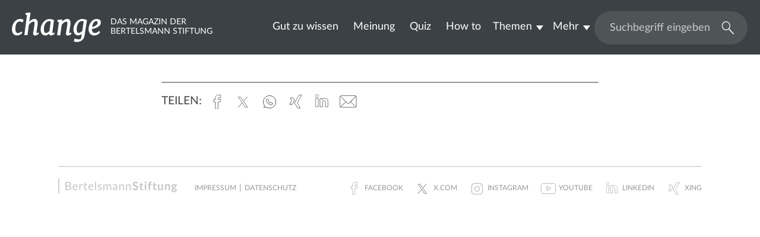

--- FILE ---
content_type: text/html; charset=utf-8
request_url: https://www.change-magazin.de/de/system
body_size: 4513
content:
<!DOCTYPE html>
<html lang="de">
<head>
    <meta charset="utf-8">

<!-- 
	Created by: ressourcenmangel GmbH, https://www.ressourcenmangel.de, Tel.: 030 61002450

	This website is powered by TYPO3 - inspiring people to share!
	TYPO3 is a free open source Content Management Framework initially created by Kasper Skaarhoj and licensed under GNU/GPL.
	TYPO3 is copyright 1998-2026 of Kasper Skaarhoj. Extensions are copyright of their respective owners.
	Information and contribution at https://typo3.org/
-->



<meta name="generator" content="TYPO3 CMS">
<meta name="viewport" content="width=device-width, initial-scale=1.0, maximum-scale=1.0, user-scalable=no">
<meta name="robots" content="INDEX,FOLLOW">
<meta name="description" content="Change">
<meta name="keywords" content="Change, Demokratie, Wahlen, Politikverdrossenheit">
<meta name="google-site-verification" content="w2z3czuHS_fMth2we_TM0adBsFEYKw4sHMPLwr-GMso">


<link rel="stylesheet" href="/typo3temp/assets/compressed/merged-e1731c09a7711b1c5161ad279e679e5d-e7cac72a75797c9599761c621c913667.css?1765788028" media="all">






<title>System</title><link rel="shortcut icon" type="image/x-icon" href="/templates/frontend_change/images/favicons/favicon.ico"/>
<link rel="icon" type="image/x-icon" href="/templates/frontend_change/images/favicons/favicon.ico"/>
<link rel="icon" type="image/gif" href="/templates/frontend_change/images/favicons/favicon.gif"/>
<link rel="icon" type="image/png" href="/templates/frontend_change/images/favicons/favicon.png"/>
<link rel="apple-touch-icon" href="/templates/frontend_change/images/favicons/apple-touch-icon.png"/>
<link rel="apple-touch-icon" href="/templates/frontend_change/images/favicons/apple-touch-icon-57x57.png" sizes="57x57"/>
<link rel="apple-touch-icon" href="/templates/frontend_change/images/favicons/apple-touch-icon-60x60.png" sizes="60x60"/>
<link rel="apple-touch-icon" href="/templates/frontend_change/images/favicons/apple-touch-icon-72x72.png" sizes="72x72"/>
<link rel="apple-touch-icon" href="/templates/frontend_change/images/favicons/apple-touch-icon-76x76.png" sizes="76x76"/>
<link rel="apple-touch-icon" href="/templates/frontend_change/images/favicons/apple-touch-icon-114x114.png" sizes="114x114"/>
<link rel="apple-touch-icon" href="/templates/frontend_change/images/favicons/apple-touch-icon-120x120.png" sizes="120x120"/>
<link rel="apple-touch-icon" href="/templates/frontend_change/images/favicons/apple-touch-icon-128x128.png" sizes="128x128"/>
<link rel="apple-touch-icon" href="/templates/frontend_change/images/favicons/apple-touch-icon-144x144.png" sizes="144x144"/>
<link rel="apple-touch-icon" href="/templates/frontend_change/images/favicons/apple-touch-icon-152x152.png" sizes="152x152"/>
<link rel="apple-touch-icon" href="/templates/frontend_change/images/favicons/apple-touch-icon-180x180.png" sizes="180x180"/>
<link rel="apple-touch-icon" href="/templates/frontend_change/images/favicons/apple-touch-icon-precomposed.png"/>
<link rel="icon" type="image/png" href="/templates/frontend_change/images/favicons/favicon-16x16.png" sizes="16x16"/>
<link rel="icon" type="image/png" href="/templates/frontend_change/images/favicons/favicon-32x32.png" sizes="32x32"/>
<link rel="icon" type="image/png" href="/templates/frontend_change/images/favicons/favicon-96x96.png" sizes="96x96"/>
<link rel="icon" type="image/png" href="/templates/frontend_change/images/favicons/favicon-160x160.png" sizes="160x160"/>
<link rel="icon" type="image/png" href="/templates/frontend_change/images/favicons/favicon-192x192.png" sizes="192x192"/>
<link rel="icon" type="image/png" href="/templates/frontend_change/images/favicons/favicon-196x196.png" sizes="196x196"/>
<meta name="msapplication-TileImage" content="/templates/frontend_change/images/favicons/win8-tile-144x144.png"/>
<meta name="msapplication-TileColor" content="#ffffff"/>
<meta name="msapplication-navbutton-color" content="#ffffff"/>
<meta name="msapplication-square70x70logo" content="/templates/frontend_change/images/favicons/win8-tile-70x70.png"/>
<meta name="msapplication-square144x144logo" content="/templates/frontend_change/images/favicons/win8-tile-144x144.png"/>
<meta name="msapplication-square150x150logo" content="/templates/frontend_change/images/favicons/win8-tile-150x150.png"/>
<meta name="msapplication-wide310x150logo" content="/templates/frontend_change/images/favicons/win8-tile-310x150.png"/>
<meta name="msapplication-square310x310logo" content="/templates/frontend_change/images/favicons/win8-tile-310x310.png"/>

<link rel="mask-icon" href="/templates/frontend_change/images/favicons/safari-pinned-tab.svg" color="#5bbad5"/>
<meta name="msapplication-config" content="/templates/frontend_change/images/favicons/browserconfig.xml"/>
<meta name="theme-color" content="#ffffff"/>
<meta property="og:title" content="System" />
        <meta property="og:description" content="" />
        <meta property="og:image" content="https://www.change-magazin.de/" />
        <meta name="twitter:card" content="summary_large_image">
        <meta name="twitter:site" content="@BertelsmannSt">
        <meta name="twitter:title" content="System">
        <meta name="twitter:description" content="">
        <meta name="twitter:creator" content="@BertelsmannSt">
        <meta name="twitter:image:src" content="https://www.change-magazin.de/">
        <meta name="twitter:domain" content="bertelsmann-stiftung.de"><meta property="og:url" content="https://www.change-magazin.de/de/system" /><meta name="date" content="2026-01-16T09:23:48" /><meta name="title" content="System - Change" />
<!-- Copyright (c) 2000-2023 etracker GmbH. All rights reserved. -->
<!-- This material may not be reproduced, displayed, modified or distributed -->
<!-- without the express prior written permission of the copyright holder. -->
<!-- etracker tracklet 5.0 -->
<script type="text/javascript">
	var et_pagename = "/de/system";
	var et_areas = "change%2F%5BDE%5D%2FSystem%2F";
	var et_proxy_redirect = "\/\/insights.bertelsmann-stiftung.de";
	// var et_tval = 0;
	// var et_tsale = 0;
	// var et_tonr = "";
	// var et_basket = "";
</script>
<!--  data-respect-dnt="true" -->
<script id="_etLoader" type="text/javascript" charset="UTF-8" data-block-cookies="true" data-secure-code="EB9SpV" src="//insights.bertelsmann-stiftung.de/code/e.js" async></script>
<!-- etracker tracklet 5.0 end -->


<link rel="canonical" href="https://www.change-magazin.de/de/system">
</head>
<body>
<header class="header-container header-bg  " xmlns:f="http://www.w3.org/1999/html">
	<div class="header">
		<div class="header-logo-wrap">
			<a href="/de/change-magazin-das-magazin-der-bertelsmann-stiftung">
				
						<h1 class="header-logo">
							<img class="header-logo-img" alt="change Magazin – Das Magazin der Bertelsmann Stiftung" src="/templates/frontend_change/images/change-logo.svg" width="150" height="50">
						</h1>
						<span class="header-claim">Das Magazin der <br> Bertelsmann Stiftung</span>
					
			</a>
		</div>
		<a href="javascript:void(0);" class="header-mobile-toggle js-slide-toggle-by-id"
		   data-id="#header-menu-right"
		   data-other="#header-overlay"
		   data-otherclass="active">
		   <div id="menuTrigger" class="menu-trigger"><div class="bars"></div><div class="bars"></div><div class="bars"></div></div>
		</a>
		<div id="header-menu-right" class="header-right">
			<div class="header-search">

				
				<form class="tx-rsmbstsearch-header"
					method="post"
					action="/de/system/suchergebnisseite?tx_rsm_search_%5Baction%5D=index&amp;tx_rsm_search_%5Bcontroller%5D=search&amp;cHash=784e34d0fc5c8d547b439170bd772470"
				>
					<input type="text"
						id="changemagSearchField"
						class="tx-rsmbstsearch-header-input typeahead"
						name="tx_rsmsearch_pi1[searchQuery][queryString]"
						placeholder="Suchbegriff eingeben"
						additionalAttributes="{data-typeahead-source-url:\"/de/suchergebnisseite/?type=1354795326&amp;tx_rsmsearch_pi1%5BsearchQuery%5D%5BqueryString%5D=___query___&amp;tx_rsmsearch_pi1%5BsearchQuery%5D%5Blanguage%5D=___language___&amp;tx_rsmsearch_pi1%5Baction%5D=complete\"}"
					/>
					<button id="searchSubmitButton" type="submit" class="tx-rsmbstsearch-header-submit">
						<i class="icon icon-loupe"></i>
						<span class="sr-only">Suchen</span>
					</button>
				</form>

			</div>
			<nav class="header-menu">
				<ul id="menu-main-header" class="menu-main-ul-1">
					<li class="li-1"><a href="/de/startseite/gut-zu-wissen" class="li-1">Gut zu wissen</a></li><li class="li-1"><a href="/de/startseite/meinung" class="li-1">Meinung</a></li><li class="li-1"><a href="/de/startseite/quiz" class="li-1">Quiz</a></li><li class="li-1"><a href="/de/startseite/how-to" class="li-1">How to</a></li><li class="li-1 has-sub"><a href="/de/startseite/themen" class="li-1 has-sub">Themen</a><ul id="menu-main-ul-2_11469" class="menu-main-ul-2"><li class="li-2"><a href="/de/startseite/themen/zusammenleben" class="li-2">Zusammenleben</a></li><li class="li-2"><a href="/de/startseite/themen/gestalten" class="li-2">Gestalten</a></li><li class="li-2"><a href="/de/startseite/themen/lernen" class="li-2">Lernen</a></li><li class="li-2"><a href="/de/startseite/themen/arbeiten" class="li-2">Arbeiten</a></li><li class="li-2"><a href="/de/startseite/themen/smart" class="li-2">#smart</a></li></ul></li><li class="li-1 has-sub"><a href="/de/startseite/mehr" class="li-1 has-sub">Mehr</a><ul id="menu-main-ul-2_11475" class="menu-main-ul-2"><li class="li-2"><a href="/de/ueber-change-magazin-bertelsmann-stiftung" class="li-2">Über change</a></li><li class="li-2"><a href="http://www.bertelsmann-stiftung.de/de/publikationen/infomaterial/change-magazin/" class="li-2">PDF-Ausgabe</a></li><li class="li-2"><a href="/de/startseite/mehr/rss-feed" class="li-2">RSS-Feed</a></li><li class="li-2"><a href="/de/system/impressum" class="li-2">Impressum</a></li><li class="li-2"><a href="/de/system/datenschutz" class="li-2">Datenschutz</a></li></ul></li>
				</ul>
				<div id="additionalNavigationData" style="display: none;">
					<li class="li-seperator"><hr /></li>
					<li class="li-seperator li-2 bold">Bertelsmann Stiftung auf:</li>
					<li class="li-seperator li-2">
						<a href="https://www.facebook.com/BertelsmannStiftung" target="_blank">
							<svg class="footer-share-icon" viewBox="0 0 34 28" role="presentation">
								<use xlink:href="/templates/frontend_change/images/icons/icons-share.svg#facebook-black"></use>
							</svg>
							Facebook
						</a>
					</li>

					<li class="li-seperator li-2">
						<a href="https://twitter.com/BertelsmannSt" target="_blank">
							<svg class="footer-share-icon" viewBox="0 0 34 28" role="presentation">
								<use xlink:href="/templates/frontend_change/images/icons/icons-share.svg#twitter-black"></use>
							</svg>
							x.com
						</a>
					</li>

					<li class="li-seperator li-2">
						<a href="https://www.instagram.com/bertelsmannstiftung/" target="_blank">
							<svg class="footer-share-icon" viewBox="0 0 34 28" role="presentation">
								<use xlink:href="/templates/frontend_change/images/icons/icons-share.svg#instagram-black"></use>
							</svg>
							Instagram
						</a>
					</li>

					<li class="li-seperator li-2">
						<a href="https://www.youtube.com/user/BertelsmannStiftung?gl=DE&amp;hl=de" target="_blank">
							<svg class="footer-share-icon" viewBox="0 0 34 28" role="presentation">
								<use xlink:href="/templates/frontend_change/images/icons/icons-share.svg#youtube-black"></use>
							</svg>
							YouTube
						</a>
					</li>

					<li class="li-seperator li-2">
						<a href="https://www.linkedin.com/company/bertelsmann-stiftung" target="_blank">
							<svg class="footer-share-icon" viewBox="0 0 34 28" role="presentation">
								<use xlink:href="/templates/frontend_change/images/icons/icons-share.svg#linkdin-black"></use>
							</svg>
							LinkedIn
						</a>
					</li>

					<li class="li-seperator li-2">
						<a href="https://www.xing.com/pages/bertelsmannstiftung" target="_blank">
							<svg class="footer-share-icon" viewBox="0 0 34 28" role="presentation">
								<use xlink:href="/templates/frontend_change/images/icons/icons-share.svg#xing-black"></use>
							</svg>
							Xing
						</a>
					</li>

				</div>
			</nav>
		</div>
	</div>
</header>
<div id="header-overlay" class="header-overlay"></div>

<main id="main" class="width-container">
	
	

	
	
	
		<div class="width-content panel-share-holder">
			<ul class="panel-share">

				<li class="share-item share-item-title">Teilen:</li>

				<li class="share-item">
					<a class="send-facebook jsETrackerLink"
						data-eta="Social Share Facebook"
						data-etb="https%3A%2F%2Fwww.change-magazin.de%2Fde%2Fsystem"
						data-etc="Mousedown"
						data-etd="Facebook"
						href="javascript: void(0)"
						onclick="window.open('https://www.facebook.com/sharer/sharer.php?u=https://www.change-magazin.de/de/system', 'Facebook', 'width=600, height=600'); return false;">
						<svg class="share-icon" viewBox="0 0 34 28" role="presentation">
							<use xlink:href="/templates/frontend_change/images/icons/icons-share.svg#facebook"></use>
						</svg>
						<span class="sr-only">Facebook</span>
					</a>
				</li>

				<li class="share-item">
					<a class="send-twitter jsETrackerLink"
						data-eta="Social Share x.com"
						data-etb="https%3A%2F%2Fwww.change-magazin.de%2Fde%2Fsystem"
						data-etc="Mousedown"
						data-etd="x.com"
						href="javascript: void(0)"
						onclick="window.open('http://twitter.com/intent/tweet?text=https://www.change-magazin.de/de/system&via=BertelsmannSt'); return false;">
						<svg class="share-icon" viewBox="0 0 34 28" role="presentation">
							<use xlink:href="/templates/frontend_change/images/icons/icons-share.svg#twitter"></use>
						</svg>
						<span class="sr-only">x.com</span>
					</a>
				</li>

				<li class="share-item">
					<a class="send-whatsapp jsETrackerLink"
						data-eta="Social Share WhatsApp"
						data-etb="https%3A%2F%2Fwww.change-magazin.de%2Fde%2Fsystem"
						data-etc="Mousedown"
						data-etd="WhatsApp"
						href="whatsapp://send?text=https://www.change-magazin.de/de/system">
						<svg class="share-icon" viewBox="0 0 34 28" role="presentation">
							<use xlink:href="/templates/frontend_change/images/icons/icons-share.svg#whatsapp"></use>
						</svg>
						<span class="sr-only">Whatsapp</span>
					</a>
				</li>


				<li class="share-item">
					<a class="send-whatsapp jsETrackerLink"
					   data-eta="Social Share Xing"
					   data-etb="https%3A%2F%2Fwww.change-magazin.de%2Fde%2Fsystem"
					   data-etc="Mousedown"
					   data-etd="Xing"
					   onclick="window.open('https://www.xing.com/app/user?op=share;url=https://www.change-magazin.de/de/system','Xing', 'width=600, height=600'); return false;">
						<svg class="share-icon" viewBox="0 0 34 28" role="presentation">
							<use xlink:href="/templates/frontend_change/images/icons/icons-share.svg#xing"></use>
						</svg>
						<span class="sr-only">Xing</span>
					</a>
				</li>

				<li class="share-item">
					<a class="send-linkdin jsETrackerLink"
						data-eta="Social Share LinkdIn"
						data-etb="https%3A%2F%2Fwww.change-magazin.de%2Fde%2Fsystem"
						data-etc="Mousedown"
						data-etd="LinkdIn"
						href="javascript: void(0)"
						onclick="window.open('https://www.linkedin.com/shareArticle?mini=true&url=https://www.change-magazin.de/de/system&title=System&summary=&source=', 'reddit', 'width=600, height=600'); return false;">
						<svg class="share-icon" viewBox="0 0 34 28" role="presentation">
							<use xlink:href="/templates/frontend_change/images/icons/icons-share.svg#linkdin"></use>
						</svg>
						<span class="sr-only">Linked In</span>
					</a>
				</li>

				<li class="share-item">
					<a class="send-email jsETrackerLink"
						data-eta="Social Share Email"
						data-etb="https%3A%2F%2Fwww.change-magazin.de%2Fde%2Fsystem"
						data-etc="Mousedown"
						data-etd="Email"
						href="mailto:?subject=System&amp;body=https%3A%2F%2Fwww.change-magazin.de%2Fde%2Fsystem">
						<svg class="share-icon" viewBox="0 0 34 28" role="presentation">
							<use xlink:href="/templates/frontend_change/images/icons/icons-share.svg#mail"></use>
						</svg>
						<span class="sr-only">E-Mail</span>
					</a>
				</li>

			</ul>
		</div>
		
	
</main>
<footer class="footer">
	<div class="footer-content">
		<div class="footer-logo-bst">
			<a href="https://www.bertelsmann-stiftung.de" title="https://www.bertelsmann-stiftung.de ansehen"
			   target="_blank"><span class="sr-only">Bertelsmann Stiftung</span></a>
		</div>
		<nav class="footer-menu">
			<ul class="footer-menu-ul-1"><li class="footer-menu-li-1 first"><a href="/de/system/impressum">Impressum</a></li><li class="footer-menu-li-1 last"><a href="/de/system/datenschutz">Datenschutz</a></li></ul>
		</nav>
		<ul class="footer-share">

			<li class="footer-share-item">
				<a href="https://www.facebook.com/BertelsmannStiftung" target="_blank">
					<svg class="footer-share-icon" viewBox="0 0 34 28" role="presentation">
						<use xlink:href="/templates/frontend_change/images/icons/icons-share.svg#facebook-gray"></use>
					</svg>
					<span>Facebook</span>
				</a>
			</li>

			<li class="footer-share-item">
				<a href="https://twitter.com/BertelsmannSt" target="_blank">
					<svg class="footer-share-icon" viewBox="0 0 34 28" role="presentation">
						<use xlink:href="/templates/frontend_change/images/icons/icons-share.svg#twitter-gray"></use>
					</svg>
					<span>x.com</span>
				</a>
			</li>

			<li class="footer-share-item">
				<a href="https://www.instagram.com/bertelsmannstiftung/" target="_blank">
					<svg class="footer-share-icon" viewBox="0 0 34 28" role="presentation">
						<use xlink:href="/templates/frontend_change/images/icons/icons-share.svg#instagram-gray"></use>
					</svg>
					<span>Instagram</span>
				</a>
			</li>

			<li class="footer-share-item">
				<a href="https://www.youtube.com/user/BertelsmannStiftung?gl=DE&hl=de" target="_blank">
					<svg class="footer-share-icon" viewBox="0 0 34 28" role="presentation">
						<use xlink:href="/templates/frontend_change/images/icons/icons-share.svg#youtube-gray"></use>
					</svg>
					<span>Youtube</span>
				</a>
			</li>

			<li class="footer-share-item">
				<a href="https://www.linkedin.com/company/bertelsmann-stiftung" target="_blank">
					<svg class="footer-share-icon" viewBox="0 0 34 28" role="presentation">
						<use xlink:href="/templates/frontend_change/images/icons/icons-share.svg#linkdin-gray"></use>
					</svg>
					<span>LinkedIn</span>
				</a>
			</li>

			<li class="footer-share-item">
				<a href="https://www.xing.com/pages/bertelsmannstiftung/" target="_blank">
					<svg class="footer-share-icon" viewBox="0 0 34 28" role="presentation">
						<use xlink:href="/templates/frontend_change/images/icons/icons-share.svg#xing-gray"></use>
					</svg>
					<span>Xing</span>
				</a>
			</li>

		</ul>
		
	</div>
</footer>
<script src="/typo3temp/assets/compressed/merged-c4b24137920bb0eaa1db7626c30283d0.js?1765788028"></script>
<script src="/templates/frontend_change/js/svg4everybody/svg4everybody.min.js?1765787957" type="text/javascript"></script>
<script src="/templates/frontend_change/js/progressbar/progressbar.min.js?1765787957" type="text/javascript"></script>
<script src="/typo3temp/assets/compressed/merged-aa4c1e46385462abc2b3f553b4615874.js?1765788442"></script>
<script>
/*TS_inlineFooter*/
        
          $(document).ready(function() {

            /////////////////// INFOLAYER /////////////////////////////////////
            $("a.openinfolayer").click(function(e) {
              
              e.preventDefault();

              var myLayer = $(this).closest('div.checkbox').children('.infolayerlightbox');
                    
              $.fancybox({
                  content: myLayer.html(),
                  type : 'inline',
                  width       : '350',
                  height      : 'auto',
                  fitToView   : false,
                  autoSize    : false,
                  closeClick  : true,
                  openEffect  : 'none',
                  closeEffect : 'none',
                  padding : 15
              });            
              
            });

          });
          /////////////////// INFOLAYER /////////////////////////////////////
        
        


</script>
<script type="application/ld+json">
                {"@context": "https://schema.org","@type": "WebSite","url": "https://www.change-magazin.de/","potentialAction": {
                     "@type": "SearchAction",
                     "target": "https://www.change-magazin.de/de/system/suchergebnisseite?tx_rsmsearch_pi1[searchQuery][queryString]={search_term_string}",
                     "query-input": "required name=search_term_string"}}
                </script>
<!-- SITE DEFAULT PARSER ACTIVE -->
</body>
</html>

--- FILE ---
content_type: application/javascript
request_url: https://www.change-magazin.de/typo3temp/assets/compressed/merged-aa4c1e46385462abc2b3f553b4615874.js?1765788442
body_size: 20540
content:

/**
 * Created by Kappenberg on 03.03.2016.
 */

$( document ).ready(function() {
    $('.jsRsmbstartikelheaderTabs').each(function(){
        var $self = $(this),
            $toggle = $self.find('.jsRsmbstartikelheaderToggle'),
            $content = $self.find('.jsRsmbstartikelheaderContent'),
            itemClass = '.tx-rsmbstartikelheader-pi2-item-no-',
            actClass = 'active',
            time = 300;

        $('.tx-rsmbstartikelheader-pi2-col-1', $self).addClass(actClass);
        $content.children('.tx-rsmbstartikelheader-pi2-item:not(:first)').hide();

        if ( $('ul',$self).is(':hidden') ) {
            $content.children('div.tx-rsmbstartikelheader-pi2-item').hide();
            $toggle.not('li').removeClass(actClass);
        }

        $toggle.click(function() {
            var $el = $(this),
                no = $el.data('slide');

            if( $(itemClass + no, $content).is(':hidden') ) {
                $toggle.not('.tx-rsmbstartikelheader-pi2-col-' + no).removeClass(actClass);
                $('.tx-rsmbstartikelheader-pi2-col-' + no, $self).addClass(actClass);
                $content.children('.tx-rsmbstartikelheader-pi2-item:visible').stop(true).slideUp(time);
                $(itemClass + no, $content).slideDown(time);
            } else {
                if ($el.parent().hasClass('jsRsmbstartikelheaderContent')) {
                    $toggle.removeClass(actClass);
                    $(itemClass + no, $content).slideUp(time);
                }
            }
        });

    })
});
var tnsSliderTest = document.querySelectorAll(".js-tns-slider"),
    tnsSliderTestCount = tnsSliderTest.length;

if (tnsSliderTestCount > 0) {

    var tns = function () {
        Object.keys || (Object.keys = function (t) {
            var e = [];
            for (var n in t) Object.prototype.hasOwnProperty.call(t, n) && e.push(n);
            return e
        }), "remove" in Element.prototype || (Element.prototype.remove = function () {
            this.parentNode && this.parentNode.removeChild(this)
        });
        var t = window,
            Oi = t.requestAnimationFrame || t.webkitRequestAnimationFrame || t.mozRequestAnimationFrame || t.msRequestAnimationFrame || function (t) {
                return setTimeout(t, 16)
            }, e = window, Di = e.cancelAnimationFrame || e.mozCancelAnimationFrame || function (t) {
                clearTimeout(t)
            };

        function Hi() {
            for (var t, e, n, i = arguments[0] || {}, a = 1, r = arguments.length; a < r; a++) if (null !== (t = arguments[a])) for (e in t) i !== (n = t[e]) && void 0 !== n && (i[e] = n);
            return i
        }

        function ki(t) {
            return 0 <= ["true", "false"].indexOf(t) ? JSON.parse(t) : t
        }

        function Ri(t, e, n, i) {
            if (i) try {
                t.setItem(e, n)
            } catch (t) {
            }
            return n
        }

        function Ii() {
            var t = document, e = t.body;
            return e || ((e = t.createElement("body")).fake = !0), e
        }

        var n = document.documentElement;

        function Pi(t) {
            var e = "";
            return t.fake && (e = n.style.overflow, t.style.background = "", t.style.overflow = n.style.overflow = "hidden", n.appendChild(t)), e
        }

        function zi(t, e) {
            t.fake && (t.remove(), n.style.overflow = e, n.offsetHeight)
        }

        function Wi(t, e, n, i) {
            "insertRule" in t ? t.insertRule(e + "{" + n + "}", i) : t.addRule(e, n, i)
        }

        function Fi(t) {
            return ("insertRule" in t ? t.cssRules : t.rules).length
        }

        function qi(t, e, n) {
            for (var i = 0, a = t.length; i < a; i++) e.call(n, t[i], i)
        }

        var i = "classList" in document.createElement("_"), ji = i ? function (t, e) {
            return t.classList.contains(e)
        } : function (t, e) {
            return 0 <= t.className.indexOf(e)
        }, Vi = i ? function (t, e) {
            ji(t, e) || t.classList.add(e)
        } : function (t, e) {
            ji(t, e) || (t.className += " " + e)
        }, Gi = i ? function (t, e) {
            ji(t, e) && t.classList.remove(e)
        } : function (t, e) {
            ji(t, e) && (t.className = t.className.replace(e, ""))
        };

        function Qi(t, e) {
            return t.hasAttribute(e)
        }

        function Xi(t, e) {
            return t.getAttribute(e)
        }

        function r(t) {
            return void 0 !== t.item
        }

        function Yi(t, e) {
            if (t = r(t) || t instanceof Array ? t : [t], "[object Object]" === Object.prototype.toString.call(e)) for (var n = t.length; n--;) for (var i in e) t[n].setAttribute(i, e[i])
        }

        function Ki(t, e) {
            t = r(t) || t instanceof Array ? t : [t];
            for (var n = (e = e instanceof Array ? e : [e]).length, i = t.length; i--;) for (var a = n; a--;) t[i].removeAttribute(e[a])
        }

        function Ji(t) {
            for (var e = [], n = 0, i = t.length; n < i; n++) e.push(t[n]);
            return e
        }

        function Ui(t, e) {
            "none" !== t.style.display && (t.style.display = "none")
        }

        function _i(t, e) {
            "none" === t.style.display && (t.style.display = "")
        }

        function Zi(t) {
            return "none" !== window.getComputedStyle(t).display
        }

        function $i(e) {
            if ("string" == typeof e) {
                var n = [e], i = e.charAt(0).toUpperCase() + e.substr(1);
                ["Webkit", "Moz", "ms", "O"].forEach(function (t) {
                    "ms" === t && "transform" !== e || n.push(t + i)
                }), e = n
            }
            for (var t = document.createElement("fakeelement"), a = (e.length, 0); a < e.length; a++) {
                var r = e[a];
                if (void 0 !== t.style[r]) return r
            }
            return !1
        }

        function ta(t, e) {
            var n = !1;
            return /^Webkit/.test(t) ? n = "webkit" + e + "End" : /^O/.test(t) ? n = "o" + e + "End" : t && (n = e.toLowerCase() + "end"), n
        }

        var a = !1;
        try {
            var o = Object.defineProperty({}, "passive", {
                get: function () {
                    a = !0
                }
            });
            window.addEventListener("test", null, o)
        } catch (t) {
        }
        var u = !!a && {passive: !0};

        function ea(t, e, n) {
            for (var i in e) {
                var a = 0 <= ["touchstart", "touchmove"].indexOf(i) && !n && u;
                t.addEventListener(i, e[i], a)
            }
        }

        function na(t, e) {
            for (var n in e) {
                var i = 0 <= ["touchstart", "touchmove"].indexOf(n) && u;
                t.removeEventListener(n, e[n], i)
            }
        }

        function ia() {
            return {
                topics: {}, on: function (t, e) {
                    this.topics[t] = this.topics[t] || [], this.topics[t].push(e)
                }, off: function (t, e) {
                    if (this.topics[t]) for (var n = 0; n < this.topics[t].length; n++) if (this.topics[t][n] === e) {
                        this.topics[t].splice(n, 1);
                        break
                    }
                }, emit: function (e, n) {
                    n.type = e, this.topics[e] && this.topics[e].forEach(function (t) {
                        t(n, e)
                    })
                }
            }
        }

        var aa = function (O) {
            O = Hi({
                container: ".slider",
                mode: "carousel",
                axis: "horizontal",
                items: 1,
                gutter: 0,
                edgePadding: 0,
                fixedWidth: !1,
                autoWidth: !1,
                viewportMax: !1,
                slideBy: 1,
                center: !1,
                controls: !0,
                controlsPosition: "top",
                controlsText: ["prev", "next"],
                controlsContainer: !1,
                prevButton: !1,
                nextButton: !1,
                nav: !0,
                navPosition: "top",
                navContainer: !1,
                navAsThumbnails: !1,
                arrowKeys: !1,
                speed: 300,
                autoplay: !1,
                autoplayPosition: "top",
                autoplayTimeout: 5e3,
                autoplayDirection: "forward",
                autoplayText: ["start", "stop"],
                autoplayHoverPause: !1,
                autoplayButton: !1,
                autoplayButtonOutput: !0,
                autoplayResetOnVisibility: !0,
                animateIn: "tns-fadeIn",
                animateOut: "tns-fadeOut",
                animateNormal: "tns-normal",
                animateDelay: !1,
                loop: !0,
                rewind: !1,
                autoHeight: !1,
                responsive: !1,
                lazyload: !1,
                lazyloadSelector: ".tns-lazy-img",
                touch: !0,
                mouseDrag: !1,
                swipeAngle: 15,
                nested: !1,
                preventActionWhenRunning: !1,
                preventScrollOnTouch: !1,
                freezable: !0,
                onInit: !1,
                useLocalStorage: !0
            }, O || {});
            var D = document, h = window, a = {ENTER: 13, SPACE: 32, LEFT: 37, RIGHT: 39}, e = {},
                n = O.useLocalStorage;
            if (n) {
                var t = navigator.userAgent, i = new Date;
                try {
                    (e = h.localStorage) ? (e.setItem(i, i), n = e.getItem(i) == i, e.removeItem(i)) : n = !1, n || (e = {})
                } catch (t) {
                    n = !1
                }
                n && (e.tnsApp && e.tnsApp !== t && ["tC", "tPL", "tMQ", "tTf", "t3D", "tTDu", "tTDe", "tADu", "tADe", "tTE", "tAE"].forEach(function (t) {
                    e.removeItem(t)
                }), localStorage.tnsApp = t)
            }
            var r, o, u, l, s, c, f, y = e.tC ? ki(e.tC) : Ri(e, "tC", function () {
                    var t = document, e = Ii(), n = Pi(e), i = t.createElement("div"), a = !1;
                    e.appendChild(i);
                    try {
                        for (var r, o = "(10px * 10)", u = ["calc" + o, "-moz-calc" + o, "-webkit-calc" + o], l = 0; l < 3; l++) if (r = u[l], i.style.width = r, 100 === i.offsetWidth) {
                            a = r.replace(o, "");
                            break
                        }
                    } catch (t) {
                    }
                    return e.fake ? zi(e, n) : i.remove(), a
                }(), n), g = e.tPL ? ki(e.tPL) : Ri(e, "tPL", function () {
                    var t, e = document, n = Ii(), i = Pi(n), a = e.createElement("div"), r = e.createElement("div"),
                        o = "";
                    a.className = "tns-t-subp2", r.className = "tns-t-ct";
                    for (var u = 0; u < 70; u++) o += "<div></div>";
                    return r.innerHTML = o, a.appendChild(r), n.appendChild(a), t = Math.abs(a.getBoundingClientRect().left - r.children[67].getBoundingClientRect().left) < 2, n.fake ? zi(n, i) : a.remove(), t
                }(), n),
                H = e.tMQ ? ki(e.tMQ) : Ri(e, "tMQ", (o = document, u = Ii(), l = Pi(u), s = o.createElement("div"), c = o.createElement("style"), f = "@media all and (min-width:1px){.tns-mq-test{position:absolute}}", c.type = "text/css", s.className = "tns-mq-test", u.appendChild(c), u.appendChild(s), c.styleSheet ? c.styleSheet.cssText = f : c.appendChild(o.createTextNode(f)), r = window.getComputedStyle ? window.getComputedStyle(s).position : s.currentStyle.position, u.fake ? zi(u, l) : s.remove(), "absolute" === r), n),
                d = e.tTf ? ki(e.tTf) : Ri(e, "tTf", $i("transform"), n),
                v = e.t3D ? ki(e.t3D) : Ri(e, "t3D", function (t) {
                    if (!t) return !1;
                    if (!window.getComputedStyle) return !1;
                    var e, n = document, i = Ii(), a = Pi(i), r = n.createElement("p"),
                        o = 9 < t.length ? "-" + t.slice(0, -9).toLowerCase() + "-" : "";
                    return o += "transform", i.insertBefore(r, null), r.style[t] = "translate3d(1px,1px,1px)", e = window.getComputedStyle(r).getPropertyValue(o), i.fake ? zi(i, a) : r.remove(), void 0 !== e && 0 < e.length && "none" !== e
                }(d), n), x = e.tTDu ? ki(e.tTDu) : Ri(e, "tTDu", $i("transitionDuration"), n),
                p = e.tTDe ? ki(e.tTDe) : Ri(e, "tTDe", $i("transitionDelay"), n),
                b = e.tADu ? ki(e.tADu) : Ri(e, "tADu", $i("animationDuration"), n),
                m = e.tADe ? ki(e.tADe) : Ri(e, "tADe", $i("animationDelay"), n),
                C = e.tTE ? ki(e.tTE) : Ri(e, "tTE", ta(x, "Transition"), n),
                w = e.tAE ? ki(e.tAE) : Ri(e, "tAE", ta(b, "Animation"), n),
                M = h.console && "function" == typeof h.console.warn,
                T = ["container", "controlsContainer", "prevButton", "nextButton", "navContainer", "autoplayButton"],
                E = {};
            if (T.forEach(function (t) {
                if ("string" == typeof O[t]) {
                    var e = O[t], n = D.querySelector(e);
                    if (E[t] = e, !n || !n.nodeName) return void (M && console.warn("Can't find", O[t]));
                    O[t] = n
                }
            }), !(O.container.children.length < 1)) {
                var k = O.responsive, R = O.nested, I = "carousel" === O.mode;
                if (k) {
                    0 in k && (O = Hi(O, k[0]), delete k[0]);
                    var A = {};
                    for (var N in k) {
                        var L = k[N];
                        L = "number" == typeof L ? {items: L} : L, A[N] = L
                    }
                    k = A, A = null
                }
                if (I || function t(e) {
                    for (var n in e) I || ("slideBy" === n && (e[n] = "page"), "edgePadding" === n && (e[n] = !1), "autoHeight" === n && (e[n] = !1)), "responsive" === n && t(e[n])
                }(O), !I) {
                    O.axis = "horizontal", O.slideBy = "page", O.edgePadding = !1;
                    var P = O.animateIn, z = O.animateOut, B = O.animateDelay, W = O.animateNormal
                }
                var S, F, q = "horizontal" === O.axis, j = D.createElement("div"), V = D.createElement("div"),
                    G = O.container, Q = G.parentNode, X = G.outerHTML, Y = G.children, K = Y.length, J = sn(), U = !1;
                k && Bn(), I && (G.className += " tns-vpfix");
                var _, Z, $, tt, et, nt, it, at, rt = O.autoWidth, ot = vn("fixedWidth"), ut = vn("edgePadding"),
                    lt = vn("gutter"), st = fn(), ct = vn("center"), ft = rt ? 1 : Math.floor(vn("items")),
                    dt = vn("slideBy"), vt = O.viewportMax || O.fixedWidthViewportWidth, pt = vn("arrowKeys"),
                    mt = vn("speed"), ht = O.rewind, yt = !ht && O.loop, gt = vn("autoHeight"), xt = vn("controls"),
                    bt = vn("controlsText"), Ct = vn("nav"), wt = vn("touch"), Mt = vn("mouseDrag"),
                    Tt = vn("autoplay"), Et = vn("autoplayTimeout"), At = vn("autoplayText"),
                    Nt = vn("autoplayHoverPause"), Lt = vn("autoplayResetOnVisibility"),
                    Bt = (at = document.createElement("style"), it && at.setAttribute("media", it), document.querySelector("head").appendChild(at), at.sheet ? at.sheet : at.styleSheet),
                    St = O.lazyload, Ot = (O.lazyloadSelector, []), Dt = yt ? (et = function () {
                        {
                            if (rt || ot && !vt) return K - 1;
                            var t = ot ? "fixedWidth" : "items", e = [];
                            if ((ot || O[t] < K) && e.push(O[t]), k) for (var n in k) {
                                var i = k[n][t];
                                i && (ot || i < K) && e.push(i)
                            }
                            return e.length || e.push(0), Math.ceil(ot ? vt / Math.min.apply(null, e) : Math.max.apply(null, e))
                        }
                    }(), nt = I ? Math.ceil((5 * et - K) / 2) : 4 * et - K, nt = Math.max(et, nt), dn("edgePadding") ? nt + 1 : nt) : 0,
                    Ht = I ? K + 2 * Dt : K + Dt, kt = !(!ot && !rt || yt), Rt = ot ? ni() : null, It = !I || !yt,
                    Pt = q ? "left" : "top", zt = "", Wt = "", Ft = ot ? function () {
                        return ct && !yt ? K - 1 : Math.ceil(-Rt / (ot + lt))
                    } : rt ? function () {
                        for (var t = Ht; t--;) if (_[t] >= -Rt) return t
                    } : function () {
                        return ct && I && !yt ? K - 1 : yt || I ? Math.max(0, Ht - Math.ceil(ft)) : Ht - 1
                    }, qt = on(vn("startIndex")), jt = qt, Vt = (rn(), 0), Gt = rt ? null : Ft(),
                    Qt = O.preventActionWhenRunning, Xt = O.swipeAngle, Yt = !Xt || "?", Kt = !1, Jt = O.onInit,
                    Ut = new ia, _t = " tns-slider tns-" + O.mode,
                    Zt = G.id || (tt = window.tnsId, window.tnsId = tt ? tt + 1 : 1, "tns" + window.tnsId),
                    $t = vn("disable"), te = !1, ee = O.freezable, ne = !(!ee || rt) && Ln(), ie = !1, ae = {
                        click: fi, keydown: function (t) {
                            t = xi(t);
                            var e = [a.LEFT, a.RIGHT].indexOf(t.keyCode);
                            0 <= e && (0 === e ? Ee.disabled || fi(t, -1) : Ae.disabled || fi(t, 1))
                        }
                    }, re = {
                        click: function (t) {
                            if (Kt) {
                                if (Qt) return;
                                si()
                            }
                            var e = bi(t = xi(t));
                            for (; e !== Se && !Qi(e, "data-nav");) e = e.parentNode;
                            if (Qi(e, "data-nav")) {
                                var n = ke = Number(Xi(e, "data-nav")), i = ot || rt ? n * K / De : n * ft,
                                    a = ve ? n : Math.min(Math.ceil(i), K - 1);
                                ci(a, t), Re === n && (qe && hi(), ke = -1)
                            }
                        }, keydown: function (t) {
                            t = xi(t);
                            var e = D.activeElement;
                            if (!Qi(e, "data-nav")) return;
                            var n = [a.LEFT, a.RIGHT, a.ENTER, a.SPACE].indexOf(t.keyCode), i = Number(Xi(e, "data-nav"));
                            0 <= n && (0 === n ? 0 < i && gi(Be[i - 1]) : 1 === n ? i < De - 1 && gi(Be[i + 1]) : ci(ke = i, t))
                        }
                    }, oe = {
                        mouseover: function () {
                            qe && (vi(), je = !0)
                        }, mouseout: function () {
                            je && (di(), je = !1)
                        }
                    }, ue = {
                        visibilitychange: function () {
                            D.hidden ? qe && (vi(), Ge = !0) : Ge && (di(), Ge = !1)
                        }
                    }, le = {
                        keydown: function (t) {
                            t = xi(t);
                            var e = [a.LEFT, a.RIGHT].indexOf(t.keyCode);
                            0 <= e && fi(t, 0 === e ? -1 : 1)
                        }
                    }, se = {touchstart: Ti, touchmove: Ei, touchend: Ai, touchcancel: Ai},
                    ce = {mousedown: Ti, mousemove: Ei, mouseup: Ai, mouseleave: Ai}, fe = dn("controls"),
                    de = dn("nav"), ve = !!rt || O.navAsThumbnails, pe = dn("autoplay"), me = dn("touch"),
                    he = dn("mouseDrag"), ye = "tns-slide-active", ge = "tns-complete", xe = {
                        load: function (t) {
                            zn(bi(t))
                        }, error: function (t) {
                            e = bi(t), Vi(e, "failed"), Wn(e);
                            var e
                        }
                    }, be = "force" === O.preventScrollOnTouch;
                if (fe) var Ce, we, Me = O.controlsContainer,
                    Te = O.controlsContainer ? O.controlsContainer.outerHTML : "", Ee = O.prevButton, Ae = O.nextButton,
                    Ne = O.prevButton ? O.prevButton.outerHTML : "", Le = O.nextButton ? O.nextButton.outerHTML : "";
                if (de) var Be, Se = O.navContainer, Oe = O.navContainer ? O.navContainer.outerHTML : "",
                    De = rt ? K : Li(), He = 0, ke = -1, Re = ln(), Ie = Re, Pe = "tns-nav-active",
                    ze = "Carousel Page ", We = " (Current Slide)";
                if (pe) var Fe, qe, je, Ve, Ge, Qe = "forward" === O.autoplayDirection ? 1 : -1, Xe = O.autoplayButton,
                    Ye = O.autoplayButton ? O.autoplayButton.outerHTML : "",
                    Ke = ["<span class='tns-visually-hidden'>", " animation</span>"];
                if (me || he) var Je, Ue, _e = {}, Ze = {}, $e = !1, tn = q ? function (t, e) {
                    return t.x - e.x
                } : function (t, e) {
                    return t.y - e.y
                };
                rt || an($t || ne), d && (Pt = d, zt = "translate", v ? (zt += q ? "3d(" : "3d(0px, ", Wt = q ? ", 0px, 0px)" : ", 0px)") : (zt += q ? "X(" : "Y(", Wt = ")")), I && (G.className = G.className.replace("tns-vpfix", "")), function () {
                    dn("gutter");
                    j.className = "tns-outer", V.className = "tns-inner", j.id = Zt + "-ow", V.id = Zt + "-iw", "" === G.id && (G.id = Zt);
                    _t += g || rt ? " tns-subpixel" : " tns-no-subpixel", _t += y ? " tns-calc" : " tns-no-calc", rt && (_t += " tns-autowidth");
                    _t += " tns-" + O.axis, G.className += _t, I ? ((S = D.createElement("div")).id = Zt + "-mw", S.className = "tns-ovh", j.appendChild(S), S.appendChild(V)) : j.appendChild(V);
                    if (gt) {
                        var t = S || V;
                        t.className += " tns-ah"
                    }
                    if (Q.insertBefore(j, G), V.appendChild(G), qi(Y, function (t, e) {
                        Vi(t, "tns-item"), t.id || (t.id = Zt + "-item" + e), !I && W && Vi(t, W), Yi(t, {
                            "aria-hidden": "true",
                            tabindex: "-1"
                        })
                    }), Dt) {
                        for (var e = D.createDocumentFragment(), n = D.createDocumentFragment(), i = Dt; i--;) {
                            var a = i % K, r = Y[a].cloneNode(!0);
                            if (Ki(r, "id"), n.insertBefore(r, n.firstChild), I) {
                                var o = Y[K - 1 - a].cloneNode(!0);
                                Ki(o, "id"), e.appendChild(o)
                            }
                        }
                        G.insertBefore(e, G.firstChild), G.appendChild(n), Y = G.children
                    }
                }(), function () {
                    if (!I) for (var t = qt, e = qt + Math.min(K, ft); t < e; t++) {
                        var n = Y[t];
                        n.style.left = 100 * (t - qt) / ft + "%", Vi(n, P), Gi(n, W)
                    }
                    q && (g || rt ? (Wi(Bt, "#" + Zt + " > .tns-item", "font-size:" + h.getComputedStyle(Y[0]).fontSize + ";", Fi(Bt)), Wi(Bt, "#" + Zt, "font-size:0;", Fi(Bt))) : I && qi(Y, function (t, e) {
                        var n;
                        t.style.marginLeft = (n = e, y ? y + "(" + 100 * n + "% / " + Ht + ")" : 100 * n / Ht + "%")
                    }));
                    if (H) {
                        if (x) {
                            var i = S && O.autoHeight ? xn(O.speed) : "";
                            Wi(Bt, "#" + Zt + "-mw", i, Fi(Bt))
                        }
                        i = pn(O.edgePadding, O.gutter, O.fixedWidth, O.speed, O.autoHeight), Wi(Bt, "#" + Zt + "-iw", i, Fi(Bt)), I && (i = q && !rt ? "width:" + mn(O.fixedWidth, O.gutter, O.items) + ";" : "", x && (i += xn(mt)), Wi(Bt, "#" + Zt, i, Fi(Bt))), i = q && !rt ? hn(O.fixedWidth, O.gutter, O.items) : "", O.gutter && (i += yn(O.gutter)), I || (x && (i += xn(mt)), b && (i += bn(mt))), i && Wi(Bt, "#" + Zt + " > .tns-item", i, Fi(Bt))
                    } else {
                        Gn(), V.style.cssText = pn(ut, lt, ot, gt), I && q && !rt && (G.style.width = mn(ot, lt, ft));
                        var i = q && !rt ? hn(ot, lt, ft) : "";
                        lt && (i += yn(lt)), i && Wi(Bt, "#" + Zt + " > .tns-item", i, Fi(Bt))
                    }
                    if (k && H) for (var a in k) {
                        a = parseInt(a);
                        var r = k[a], i = "", o = "", u = "", l = "", s = "", c = rt ? null : vn("items", a),
                            f = vn("fixedWidth", a), d = vn("speed", a), v = vn("edgePadding", a),
                            p = vn("autoHeight", a), m = vn("gutter", a);
                        x && S && vn("autoHeight", a) && "speed" in r && (o = "#" + Zt + "-mw{" + xn(d) + "}"), ("edgePadding" in r || "gutter" in r) && (u = "#" + Zt + "-iw{" + pn(v, m, f, d, p) + "}"), I && q && !rt && ("fixedWidth" in r || "items" in r || ot && "gutter" in r) && (l = "width:" + mn(f, m, c) + ";"), x && "speed" in r && (l += xn(d)), l && (l = "#" + Zt + "{" + l + "}"), ("fixedWidth" in r || ot && "gutter" in r || !I && "items" in r) && (s += hn(f, m, c)), "gutter" in r && (s += yn(m)), !I && "speed" in r && (x && (s += xn(d)), b && (s += bn(d))), s && (s = "#" + Zt + " > .tns-item{" + s + "}"), (i = o + u + l + s) && Bt.insertRule("@media (min-width: " + a / 16 + "em) {" + i + "}", Bt.cssRules.length)
                    }
                }(), Cn();
                var en = yt ? I ? function () {
                    var t = Vt, e = Gt;
                    t += dt, e -= dt, ut ? (t += 1, e -= 1) : ot && (st + lt) % (ot + lt) && (e -= 1), Dt && (e < qt ? qt -= K : qt < t && (qt += K))
                } : function () {
                    if (Gt < qt) for (; Vt + K <= qt;) qt -= K; else if (qt < Vt) for (; qt <= Gt - K;) qt += K
                } : function () {
                    qt = Math.max(Vt, Math.min(Gt, qt))
                }, nn = I ? function () {
                    var e, n, i, a, t, r, o, u, l, s, c;
                    ti(G, ""), x || !mt ? (ri(), mt && Zi(G) || si()) : (e = G, n = Pt, i = zt, a = Wt, t = ii(), r = mt, o = si, u = Math.min(r, 10), l = 0 <= t.indexOf("%") ? "%" : "px", t = t.replace(l, ""), s = Number(e.style[n].replace(i, "").replace(a, "").replace(l, "")), c = (t - s) / r * u, setTimeout(function t() {
                        r -= u, s += c, e.style[n] = i + s + l + a, 0 < r ? setTimeout(t, u) : o()
                    }, u)), q || Ni()
                } : function () {
                    Ot = [];
                    var t = {};
                    t[C] = t[w] = si, na(Y[jt], t), ea(Y[qt], t), oi(jt, P, z, !0), oi(qt, W, P), C && w && mt && Zi(G) || si()
                };
                return {
                    version: "2.9.1", getInfo: Si, events: Ut, goTo: ci, play: function () {
                        Tt && !qe && (mi(), Ve = !1)
                    }, pause: function () {
                        qe && (hi(), Ve = !0)
                    }, isOn: U, updateSliderHeight: Xn, refresh: Cn, destroy: function () {
                        if (Bt.disabled = !0, Bt.ownerNode && Bt.ownerNode.remove(), na(h, {resize: An}), pt && na(D, le), Me && na(Me, ae), Se && na(Se, re), na(G, oe), na(G, ue), Xe && na(Xe, {click: yi}), Tt && clearInterval(Fe), I && C) {
                            var t = {};
                            t[C] = si, na(G, t)
                        }
                        wt && na(G, se), Mt && na(G, ce);
                        var r = [X, Te, Ne, Le, Oe, Ye];
                        for (var e in T.forEach(function (t, e) {
                            var n = "container" === t ? j : O[t];
                            if ("object" == typeof n) {
                                var i = !!n.previousElementSibling && n.previousElementSibling, a = n.parentNode;
                                n.outerHTML = r[e], O[t] = i ? i.nextElementSibling : a.firstElementChild
                            }
                        }), T = P = z = B = W = q = j = V = G = Q = X = Y = K = F = J = rt = ot = ut = lt = st = ft = dt = vt = pt = mt = ht = yt = gt = Bt = St = _ = Ot = Dt = Ht = kt = Rt = It = Pt = zt = Wt = Ft = qt = jt = Vt = Gt = Xt = Yt = Kt = Jt = Ut = _t = Zt = $t = te = ee = ne = ie = ae = re = oe = ue = le = se = ce = fe = de = ve = pe = me = he = ye = ge = xe = Z = xt = bt = Me = Te = Ee = Ae = Ce = we = Ct = Se = Oe = Be = De = He = ke = Re = Ie = Pe = ze = We = Tt = Et = Qe = At = Nt = Xe = Ye = Lt = Ke = Fe = qe = je = Ve = Ge = _e = Ze = Je = $e = Ue = tn = wt = Mt = null, this) "rebuild" !== e && (this[e] = null);
                        U = !1
                    }, rebuild: function () {
                        return aa(Hi(O, E))
                    }
                }
            }

            function an(t) {
                t && (xt = Ct = wt = Mt = pt = Tt = Nt = Lt = !1)
            }

            function rn() {
                for (var t = I ? qt - Dt : qt; t < 0;) t += K;
                return t % K + 1
            }

            function on(t) {
                return t = t ? Math.max(0, Math.min(yt ? K - 1 : K - ft, t)) : 0, I ? t + Dt : t
            }

            function un(t) {
                for (null == t && (t = qt), I && (t -= Dt); t < 0;) t += K;
                return Math.floor(t % K)
            }

            function ln() {
                var t, e = un();
                return t = ve ? e : ot || rt ? Math.ceil((e + 1) * De / K - 1) : Math.floor(e / ft), !yt && I && qt === Gt && (t = De - 1), t
            }

            function sn() {
                return h.innerWidth || D.documentElement.clientWidth || D.body.clientWidth
            }

            function cn(t) {
                return "top" === t ? "afterbegin" : "beforeend"
            }

            function fn() {
                var t = ut ? 2 * ut - lt : 0;
                return function t(e) {
                    var n, i, a = D.createElement("div");
                    return e.appendChild(a), i = (n = a.getBoundingClientRect()).right - n.left, a.remove(), i || t(e.parentNode)
                }(Q) - t
            }

            function dn(t) {
                if (O[t]) return !0;
                if (k) for (var e in k) if (k[e][t]) return !0;
                return !1
            }

            function vn(t, e) {
                if (null == e && (e = J), "items" === t && ot) return Math.floor((st + lt) / (ot + lt)) || 1;
                var n = O[t];
                if (k) for (var i in k) e >= parseInt(i) && t in k[i] && (n = k[i][t]);
                return "slideBy" === t && "page" === n && (n = vn("items")), I || "slideBy" !== t && "items" !== t || (n = Math.floor(n)), n
            }

            function pn(t, e, n, i, a) {
                var r = "";
                if (void 0 !== t) {
                    var o = t;
                    e && (o -= e), r = q ? "margin: 0 " + o + "px 0 " + t + "px;" : "margin: " + t + "px 0 " + o + "px 0;"
                } else if (e && !n) {
                    var u = "-" + e + "px";
                    r = "margin: 0 " + (q ? u + " 0 0" : "0 " + u + " 0") + ";"
                }
                return !I && a && x && i && (r += xn(i)), r
            }

            function mn(t, e, n) {
                return t ? (t + e) * Ht + "px" : y ? y + "(" + 100 * Ht + "% / " + n + ")" : 100 * Ht / n + "%"
            }

            function hn(t, e, n) {
                var i;
                if (t) i = t + e + "px"; else {
                    I || (n = Math.floor(n));
                    var a = I ? Ht : n;
                    i = y ? y + "(100% / " + a + ")" : 100 / a + "%"
                }
                return i = "width:" + i, "inner" !== R ? i + ";" : i + " !important;"
            }

            function yn(t) {
                var e = "";
                !1 !== t && (e = (q ? "padding-" : "margin-") + (q ? "right" : "bottom") + ": " + t + "px;");
                return e
            }

            function gn(t, e) {
                var n = t.substring(0, t.length - e).toLowerCase();
                return n && (n = "-" + n + "-"), n
            }

            function xn(t) {
                return gn(x, 18) + "transition-duration:" + t / 1e3 + "s;"
            }

            function bn(t) {
                return gn(b, 17) + "animation-duration:" + t / 1e3 + "s;"
            }

            function Cn() {
                if (dn("autoHeight") || rt || !q) {
                    var t = G.querySelectorAll("img");
                    qi(t, function (t) {
                        var e = t.src;
                        e && e.indexOf("data:image") < 0 ? (ea(t, xe), t.src = "", t.src = e, Vi(t, "loading")) : St || zn(t)
                    }), Oi(function () {
                        jn(Ji(t), function () {
                            Z = !0
                        })
                    }), !rt && q && (t = Fn(qt, Math.min(qt + ft - 1, Ht - 1))), St ? wn() : Oi(function () {
                        jn(Ji(t), wn)
                    })
                } else I && ai(), Tn(), En()
            }

            function wn() {
                if (rt) {
                    var e = yt ? qt : K - 1;
                    !function t() {
                        Y[e - 1].getBoundingClientRect().right.toFixed(2) === Y[e].getBoundingClientRect().left.toFixed(2) ? Mn() : setTimeout(function () {
                            t()
                        }, 16)
                    }()
                } else Mn()
            }

            function Mn() {
                q && !rt || (Yn(), rt ? (Rt = ni(), ee && (ne = Ln()), Gt = Ft(), an($t || ne)) : Ni()), I && ai(), Tn(), En()
            }

            function Tn() {
                if (Kn(), j.insertAdjacentHTML("afterbegin", '<div class="tns-liveregion tns-visually-hidden" aria-live="polite" aria-atomic="true">slide <span class="current">' + Rn() + "</span>  of " + K + "</div>"), $ = j.querySelector(".tns-liveregion .current"), pe) {
                    var t = Tt ? "stop" : "start";
                    Xe ? Yi(Xe, {"data-action": t}) : O.autoplayButtonOutput && (j.insertAdjacentHTML(cn(O.autoplayPosition), '<button data-action="' + t + '">' + Ke[0] + t + Ke[1] + At[0] + "</button>"), Xe = j.querySelector("[data-action]")), Xe && ea(Xe, {click: yi}), Tt && (mi(), Nt && ea(G, oe), Lt && ea(G, ue))
                }
                if (de) {
                    if (Se) Yi(Se, {"aria-label": "Carousel Pagination"}), qi(Be = Se.children, function (t, e) {
                        Yi(t, {"data-nav": e, tabindex: "-1", "aria-label": ze + (e + 1), "aria-controls": Zt})
                    }); else {
                        for (var e = "", n = ve ? "" : 'style="display:none"', i = 0; i < K; i++) e += '<button data-nav="' + i + '" tabindex="-1" aria-controls="' + Zt + '" ' + n + ' aria-label="' + ze + (i + 1) + '"></button>';
                        e = '<div class="tns-nav" aria-label="Carousel Pagination">' + e + "</div>", j.insertAdjacentHTML(cn(O.navPosition), e), Se = j.querySelector(".tns-nav"), Be = Se.children
                    }
                    if (Bi(), x) {
                        var a = x.substring(0, x.length - 18).toLowerCase(), r = "transition: all " + mt / 1e3 + "s";
                        a && (r = "-" + a + "-" + r), Wi(Bt, "[aria-controls^=" + Zt + "-item]", r, Fi(Bt))
                    }
                    Yi(Be[Re], {"aria-label": ze + (Re + 1) + We}), Ki(Be[Re], "tabindex"), Vi(Be[Re], Pe), ea(Se, re)
                }
                fe && (Me || Ee && Ae || (j.insertAdjacentHTML(cn(O.controlsPosition), '<div class="tns-controls" aria-label="Carousel Navigation" tabindex="0"><button data-controls="prev" tabindex="-1" aria-controls="' + Zt + '">' + bt[0] + '</button><button data-controls="next" tabindex="-1" aria-controls="' + Zt + '">' + bt[1] + "</button></div>"), Me = j.querySelector(".tns-controls")), Ee && Ae || (Ee = Me.children[0], Ae = Me.children[1]), O.controlsContainer && Yi(Me, {
                    "aria-label": "Carousel Navigation",
                    tabindex: "0"
                }), (O.controlsContainer || O.prevButton && O.nextButton) && Yi([Ee, Ae], {
                    "aria-controls": Zt,
                    tabindex: "-1"
                }), (O.controlsContainer || O.prevButton && O.nextButton) && (Yi(Ee, {"data-controls": "prev"}), Yi(Ae, {"data-controls": "next"})), Ce = Un(Ee), we = Un(Ae), $n(), Me ? ea(Me, ae) : (ea(Ee, ae), ea(Ae, ae))), Sn()
            }

            function En() {
                if (I && C) {
                    var t = {};
                    t[C] = si, ea(G, t)
                }
                wt && ea(G, se, O.preventScrollOnTouch), Mt && ea(G, ce), pt && ea(D, le), "inner" === R ? Ut.on("outerResized", function () {
                    Nn(), Ut.emit("innerLoaded", Si())
                }) : (k || ot || rt || gt || !q) && ea(h, {resize: An}), gt && ("outer" === R ? Ut.on("innerLoaded", qn) : $t || qn()), Pn(), $t ? Hn() : ne && Dn(), Ut.on("indexChanged", Vn), "inner" === R && Ut.emit("innerLoaded", Si()), "function" == typeof Jt && Jt(Si()), U = !0
            }

            function An(t) {
                Oi(function () {
                    Nn(xi(t))
                })
            }

            function Nn(t) {
                if (U) {
                    "outer" === R && Ut.emit("outerResized", Si(t)), J = sn();
                    var e, n = F, i = !1;
                    k && (Bn(), (e = n !== F) && Ut.emit("newBreakpointStart", Si(t)));
                    var a, r, o, u, l = ft, s = $t, c = ne, f = pt, d = xt, v = Ct, p = wt, m = Mt, h = Tt, y = Nt,
                        g = Lt, x = qt;
                    if (e) {
                        var b = ot, C = gt, w = bt, M = ct, T = At;
                        if (!H) var E = lt, A = ut
                    }
                    if (pt = vn("arrowKeys"), xt = vn("controls"), Ct = vn("nav"), wt = vn("touch"), ct = vn("center"), Mt = vn("mouseDrag"), Tt = vn("autoplay"), Nt = vn("autoplayHoverPause"), Lt = vn("autoplayResetOnVisibility"), e && ($t = vn("disable"), ot = vn("fixedWidth"), mt = vn("speed"), gt = vn("autoHeight"), bt = vn("controlsText"), At = vn("autoplayText"), Et = vn("autoplayTimeout"), H || (ut = vn("edgePadding"), lt = vn("gutter"))), an($t), st = fn(), q && !rt || $t || (Yn(), q || (Ni(), i = !0)), (ot || rt) && (Rt = ni(), Gt = Ft()), (e || ot) && (ft = vn("items"), dt = vn("slideBy"), (r = ft !== l) && (ot || rt || (Gt = Ft()), en())), e && $t !== s && ($t ? Hn() : function () {
                        if (!te) return;
                        if (Bt.disabled = !1, G.className += _t, ai(), yt) for (var t = Dt; t--;) I && _i(Y[t]), _i(Y[Ht - t - 1]);
                        if (!I) for (var e = qt, n = qt + K; e < n; e++) {
                            var i = Y[e], a = e < qt + ft ? P : W;
                            i.style.left = 100 * (e - qt) / ft + "%", Vi(i, a)
                        }
                        On(), te = !1
                    }()), ee && (e || ot || rt) && (ne = Ln()) !== c && (ne ? (ri(ii(on(0))), Dn()) : (!function () {
                        if (!ie) return;
                        ut && H && (V.style.margin = "");
                        if (Dt) for (var t = "tns-transparent", e = Dt; e--;) I && Gi(Y[e], t), Gi(Y[Ht - e - 1], t);
                        On(), ie = !1
                    }(), i = !0)), an($t || ne), Tt || (Nt = Lt = !1), pt !== f && (pt ? ea(D, le) : na(D, le)), xt !== d && (xt ? Me ? _i(Me) : (Ee && _i(Ee), Ae && _i(Ae)) : Me ? Ui(Me) : (Ee && Ui(Ee), Ae && Ui(Ae))), Ct !== v && (Ct ? _i(Se) : Ui(Se)), wt !== p && (wt ? ea(G, se, O.preventScrollOnTouch) : na(G, se)), Mt !== m && (Mt ? ea(G, ce) : na(G, ce)), Tt !== h && (Tt ? (Xe && _i(Xe), qe || Ve || mi()) : (Xe && Ui(Xe), qe && hi())), Nt !== y && (Nt ? ea(G, oe) : na(G, oe)), Lt !== g && (Lt ? ea(D, ue) : na(D, ue)), e) {
                        if (ot === b && ct === M || (i = !0), gt !== C && (gt || (V.style.height = "")), xt && bt !== w && (Ee.innerHTML = bt[0], Ae.innerHTML = bt[1]), Xe && At !== T) {
                            var N = Tt ? 1 : 0, L = Xe.innerHTML, B = L.length - T[N].length;
                            L.substring(B) === T[N] && (Xe.innerHTML = L.substring(0, B) + At[N])
                        }
                    } else ct && (ot || rt) && (i = !0);
                    if ((r || ot && !rt) && (De = Li(), Bi()), (a = qt !== x) ? (Ut.emit("indexChanged", Si()), i = !0) : r ? a || Vn() : (ot || rt) && (Pn(), Kn(), kn()), r && !I && function () {
                        for (var t = qt + Math.min(K, ft), e = Ht; e--;) {
                            var n = Y[e];
                            qt <= e && e < t ? (Vi(n, "tns-moving"), n.style.left = 100 * (e - qt) / ft + "%", Vi(n, P), Gi(n, W)) : n.style.left && (n.style.left = "", Vi(n, W), Gi(n, P)), Gi(n, z)
                        }
                        setTimeout(function () {
                            qi(Y, function (t) {
                                Gi(t, "tns-moving")
                            })
                        }, 300)
                    }(), !$t && !ne) {
                        if (e && !H && (gt === autoheightTem && mt === speedTem || Gn(), ut === A && lt === E || (V.style.cssText = pn(ut, lt, ot, mt, gt)), q)) {
                            I && (G.style.width = mn(ot, lt, ft));
                            var S = hn(ot, lt, ft) + yn(lt);
                            u = Fi(o = Bt) - 1, "deleteRule" in o ? o.deleteRule(u) : o.removeRule(u), Wi(Bt, "#" + Zt + " > .tns-item", S, Fi(Bt))
                        }
                        gt && qn(), i && (ai(), jt = qt)
                    }
                    e && Ut.emit("newBreakpointEnd", Si(t))
                }
            }

            function Ln() {
                if (!ot && !rt) return K <= (ct ? ft - (ft - 1) / 2 : ft);
                var t = ot ? (ot + lt) * K : _[K], e = ut ? st + 2 * ut : st + lt;
                return ct && (e -= ot ? (st - ot) / 2 : (st - (_[qt + 1] - _[qt] - lt)) / 2), t <= e
            }

            function Bn() {
                for (var t in F = 0, k) (t = parseInt(t)) <= J && (F = t)
            }

            function Sn() {
                !Tt && Xe && Ui(Xe), !Ct && Se && Ui(Se), xt || (Me ? Ui(Me) : (Ee && Ui(Ee), Ae && Ui(Ae)))
            }

            function On() {
                Tt && Xe && _i(Xe), Ct && Se && _i(Se), xt && (Me ? _i(Me) : (Ee && _i(Ee), Ae && _i(Ae)))
            }

            function Dn() {
                if (!ie) {
                    if (ut && (V.style.margin = "0px"), Dt) for (var t = "tns-transparent", e = Dt; e--;) I && Vi(Y[e], t), Vi(Y[Ht - e - 1], t);
                    Sn(), ie = !0
                }
            }

            function Hn() {
                if (!te) {
                    if (Bt.disabled = !0, G.className = G.className.replace(_t.substring(1), ""), Ki(G, ["style"]), yt) for (var t = Dt; t--;) I && Ui(Y[t]), Ui(Y[Ht - t - 1]);
                    if (q && I || Ki(V, ["style"]), !I) for (var e = qt, n = qt + K; e < n; e++) {
                        var i = Y[e];
                        Ki(i, ["style"]), Gi(i, P), Gi(i, W)
                    }
                    Sn(), te = !0
                }
            }

            function kn() {
                var t = Rn();
                $.innerHTML !== t && ($.innerHTML = t)
            }

            function Rn() {
                var t = In(), e = t[0] + 1, n = t[1] + 1;
                return e === n ? e + "" : e + " to " + n
            }

            function In(t) {
                null == t && (t = ii());
                var n, i, a, r = qt;
                if (ct || ut ? (rt || ot) && (i = -(parseFloat(t) + ut), a = i + st + 2 * ut) : rt && (i = _[qt], a = i + st), rt) _.forEach(function (t, e) {
                    e < Ht && ((ct || ut) && t <= i + .5 && (r = e), .5 <= a - t && (n = e))
                }); else {
                    if (ot) {
                        var e = ot + lt;
                        ct || ut ? (r = Math.floor(i / e), n = Math.ceil(a / e - 1)) : n = r + Math.ceil(st / e) - 1
                    } else if (ct || ut) {
                        var o = ft - 1;
                        if (ct ? (r -= o / 2, n = qt + o / 2) : n = qt + o, ut) {
                            var u = ut * ft / st;
                            r -= u, n += u
                        }
                        r = Math.floor(r), n = Math.ceil(n)
                    } else n = r + ft - 1;
                    r = Math.max(r, 0), n = Math.min(n, Ht - 1)
                }
                return [r, n]
            }

            function Pn() {
                St && !$t && Fn.apply(null, In()).forEach(function (t) {
                    if (!ji(t, ge)) {
                        var e = {};
                        e[C] = function (t) {
                            t.stopPropagation()
                        }, ea(t, e), ea(t, xe), t.src = Xi(t, "data-src");
                        var n = Xi(t, "data-srcset");
                        n && (t.srcset = n), Vi(t, "loading")
                    }
                })
            }

            function zn(t) {
                Vi(t, "loaded"), Wn(t)
            }

            function Wn(t) {
                Vi(t, "tns-complete"), Gi(t, "loading"), na(t, xe)
            }

            function Fn(t, e) {
                for (var n = []; t <= e;) qi(Y[t].querySelectorAll("img"), function (t) {
                    n.push(t)
                }), t++;
                return n
            }

            function qn() {
                var t = Fn.apply(null, In());
                Oi(function () {
                    jn(t, Xn)
                })
            }

            function jn(n, t) {
                return Z ? t() : (n.forEach(function (t, e) {
                    ji(t, ge) && n.splice(e, 1)
                }), n.length ? void Oi(function () {
                    jn(n, t)
                }) : t())
            }

            function Vn() {
                Pn(), Kn(), kn(), $n(), function () {
                    if (Ct && (Re = 0 <= ke ? ke : ln(), ke = -1, Re !== Ie)) {
                        var t = Be[Ie], e = Be[Re];
                        Yi(t, {
                            tabindex: "-1",
                            "aria-label": ze + (Ie + 1)
                        }), Gi(t, Pe), Yi(e, {"aria-label": ze + (Re + 1) + We}), Ki(e, "tabindex"), Vi(e, Pe), Ie = Re
                    }
                }()
            }

            function Gn() {
                I && gt && (S.style[x] = mt / 1e3 + "s")
            }

            function Qn(t, e) {
                for (var n = [], i = t, a = Math.min(t + e, Ht); i < a; i++) n.push(Y[i].offsetHeight);
                return Math.max.apply(null, n)
            }

            function Xn() {
                var t = gt ? Qn(qt, ft) : Qn(Dt, K), e = S || V;
                e.style.height !== t && (e.style.height = t + "px")
            }

            function Yn() {
                _ = [0];
                var n = q ? "left" : "top", i = q ? "right" : "bottom", a = Y[0].getBoundingClientRect()[n];
                qi(Y, function (t, e) {
                    e && _.push(t.getBoundingClientRect()[n] - a), e === Ht - 1 && _.push(t.getBoundingClientRect()[i] - a)
                })
            }

            function Kn() {
                var t = In(), n = t[0], i = t[1];
                qi(Y, function (t, e) {
                    n <= e && e <= i ? Qi(t, "aria-hidden") && (Ki(t, ["aria-hidden", "tabindex"]), Vi(t, ye)) : Qi(t, "aria-hidden") || (Yi(t, {
                        "aria-hidden": "true",
                        tabindex: "-1"
                    }), Gi(t, ye))
                })
            }

            function Jn(t) {
                return t.nodeName.toLowerCase()
            }

            function Un(t) {
                return "button" === Jn(t)
            }

            function _n(t) {
                return "true" === t.getAttribute("aria-disabled")
            }

            function Zn(t, e, n) {
                t ? e.disabled = n : e.setAttribute("aria-disabled", n.toString())
            }

            function $n() {
                if (xt && !ht && !yt) {
                    var t = Ce ? Ee.disabled : _n(Ee), e = we ? Ae.disabled : _n(Ae), n = qt <= Vt, i = !ht && Gt <= qt;
                    n && !t && Zn(Ce, Ee, !0), !n && t && Zn(Ce, Ee, !1), i && !e && Zn(we, Ae, !0), !i && e && Zn(we, Ae, !1)
                }
            }

            function ti(t, e) {
                x && (t.style[x] = e)
            }

            function ei(t) {
                return null == t && (t = qt), rt ? (st - (ut ? lt : 0) - (_[t + 1] - _[t] - lt)) / 2 : ot ? (st - ot) / 2 : (ft - 1) / 2
            }

            function ni() {
                var t = st + (ut ? lt : 0) - (ot ? (ot + lt) * Ht : _[Ht]);
                return ct && !yt && (t = ot ? -(ot + lt) * (Ht - 1) - ei() : ei(Ht - 1) - _[Ht - 1]), 0 < t && (t = 0), t
            }

            function ii(t) {
                var e;
                if (null == t && (t = qt), q && !rt) if (ot) e = -(ot + lt) * t, ct && (e += ei()); else {
                    var n = d ? Ht : ft;
                    ct && (t -= ei()), e = 100 * -t / n
                } else e = -_[t], ct && rt && (e += ei());
                return kt && (e = Math.max(e, Rt)), e += !q || rt || ot ? "px" : "%"
            }

            function ai(t) {
                ti(G, "0s"), ri(t)
            }

            function ri(t) {
                null == t && (t = ii()), G.style[Pt] = zt + t + Wt
            }

            function oi(t, e, n, i) {
                var a = t + ft;
                yt || (a = Math.min(a, Ht));
                for (var r = t; r < a; r++) {
                    var o = Y[r];
                    i || (o.style.left = 100 * (r - qt) / ft + "%"), B && p && (o.style[p] = o.style[m] = B * (r - t) / 1e3 + "s"), Gi(o, e), Vi(o, n), i && Ot.push(o)
                }
            }

            function ui(t, e) {
                It && en(), (qt !== jt || e) && (Ut.emit("indexChanged", Si()), Ut.emit("transitionStart", Si()), gt && qn(), qe && t && 0 <= ["click", "keydown"].indexOf(t.type) && hi(), Kt = !0, nn())
            }

            function li(t) {
                return t.toLowerCase().replace(/-/g, "")
            }

            function si(t) {
                if (I || Kt) {
                    if (Ut.emit("transitionEnd", Si(t)), !I && 0 < Ot.length) for (var e = 0; e < Ot.length; e++) {
                        var n = Ot[e];
                        n.style.left = "", m && p && (n.style[m] = "", n.style[p] = ""), Gi(n, z), Vi(n, W)
                    }
                    if (!t || !I && t.target.parentNode === G || t.target === G && li(t.propertyName) === li(Pt)) {
                        if (!It) {
                            var i = qt;
                            en(), qt !== i && (Ut.emit("indexChanged", Si()), ai())
                        }
                        "inner" === R && Ut.emit("innerLoaded", Si()), Kt = !1, jt = qt
                    }
                }
            }

            function ci(t, e) {
                if (!ne) if ("prev" === t) fi(e, -1); else if ("next" === t) fi(e, 1); else {
                    if (Kt) {
                        if (Qt) return;
                        si()
                    }
                    var n = un(), i = 0;
                    if ("first" === t ? i = -n : "last" === t ? i = I ? K - ft - n : K - 1 - n : ("number" != typeof t && (t = parseInt(t)), isNaN(t) || (e || (t = Math.max(0, Math.min(K - 1, t))), i = t - n)), !I && i && Math.abs(i) < ft) {
                        var a = 0 < i ? 1 : -1;
                        i += Vt <= qt + i - K ? K * a : 2 * K * a * -1
                    }
                    qt += i, I && yt && (qt < Vt && (qt += K), Gt < qt && (qt -= K)), un(qt) !== un(jt) && ui(e)
                }
            }

            function fi(t, e) {
                if (Kt) {
                    if (Qt) return;
                    si()
                }
                var n;
                if (!e) {
                    for (var i = bi(t = xi(t)); i !== Me && [Ee, Ae].indexOf(i) < 0;) i = i.parentNode;
                    var a = [Ee, Ae].indexOf(i);
                    0 <= a && (n = !0, e = 0 === a ? -1 : 1)
                }
                if (ht) {
                    if (qt === Vt && -1 === e) return void ci("last", t);
                    if (qt === Gt && 1 === e) return void ci("first", t)
                }
                e && (qt += dt * e, rt && (qt = Math.floor(qt)), ui(n || t && "keydown" === t.type ? t : null))
            }

            function di() {
                Fe = setInterval(function () {
                    fi(null, Qe)
                }, Et), qe = !0
            }

            function vi() {
                clearInterval(Fe), qe = !1
            }

            function pi(t, e) {
                Yi(Xe, {"data-action": t}), Xe.innerHTML = Ke[0] + t + Ke[1] + e
            }

            function mi() {
                di(), Xe && pi("stop", At[1])
            }

            function hi() {
                vi(), Xe && pi("start", At[0])
            }

            function yi() {
                qe ? (hi(), Ve = !0) : (mi(), Ve = !1)
            }

            function gi(t) {
                t.focus()
            }

            function xi(t) {
                return Ci(t = t || h.event) ? t.changedTouches[0] : t
            }

            function bi(t) {
                return t.target || h.event.srcElement
            }

            function Ci(t) {
                return 0 <= t.type.indexOf("touch")
            }

            function wi(t) {
                t.preventDefault ? t.preventDefault() : t.returnValue = !1
            }

            function Mi() {
                return a = Ze.y - _e.y, r = Ze.x - _e.x, t = Math.atan2(a, r) * (180 / Math.PI), e = Xt, n = !1, i = Math.abs(90 - Math.abs(t)), 90 - e <= i ? n = "horizontal" : i <= e && (n = "vertical"), n === O.axis;
                var t, e, n, i, a, r
            }

            function Ti(t) {
                if (Kt) {
                    if (Qt) return;
                    si()
                }
                Tt && qe && vi(), $e = !0, Ue && (Di(Ue), Ue = null);
                var e = xi(t);
                Ut.emit(Ci(t) ? "touchStart" : "dragStart", Si(t)), !Ci(t) && 0 <= ["img", "a"].indexOf(Jn(bi(t))) && wi(t), Ze.x = _e.x = e.clientX, Ze.y = _e.y = e.clientY, I && (Je = parseFloat(G.style[Pt].replace(zt, "")), ti(G, "0s"))
            }

            function Ei(t) {
                if ($e) {
                    var e = xi(t);
                    Ze.x = e.clientX, Ze.y = e.clientY, I ? Ue || (Ue = Oi(function () {
                        !function t(e) {
                            if (!Yt) return void ($e = !1);
                            Di(Ue);
                            $e && (Ue = Oi(function () {
                                t(e)
                            }));
                            "?" === Yt && (Yt = Mi());
                            if (Yt) {
                                !be && Ci(e) && (be = !0);
                                try {
                                    e.type && Ut.emit(Ci(e) ? "touchMove" : "dragMove", Si(e))
                                } catch (t) {
                                }
                                var n = Je, i = tn(Ze, _e);
                                if (!q || ot || rt) n += i, n += "px"; else {
                                    var a = d ? i * ft * 100 / ((st + lt) * Ht) : 100 * i / (st + lt);
                                    n += a, n += "%"
                                }
                                G.style[Pt] = zt + n + Wt
                            }
                        }(t)
                    })) : ("?" === Yt && (Yt = Mi()), Yt && (be = !0)), be && t.preventDefault()
                }
            }

            function Ai(i) {
                if ($e) {
                    Ue && (Di(Ue), Ue = null), I && ti(G, ""), $e = !1;
                    var t = xi(i);
                    Ze.x = t.clientX, Ze.y = t.clientY;
                    var a = tn(Ze, _e);
                    if (Math.abs(a)) {
                        if (!Ci(i)) {
                            var n = bi(i);
                            ea(n, {
                                click: function t(e) {
                                    wi(e), na(n, {click: t})
                                }
                            })
                        }
                        I ? Ue = Oi(function () {
                            if (q && !rt) {
                                var t = -a * ft / (st + lt);
                                t = 0 < a ? Math.floor(t) : Math.ceil(t), qt += t
                            } else {
                                var e = -(Je + a);
                                if (e <= 0) qt = Vt; else if (e >= _[Ht - 1]) qt = Gt; else for (var n = 0; n < Ht && e >= _[n];) e > _[qt = n] && a < 0 && (qt += 1), n++
                            }
                            ui(i, a), Ut.emit(Ci(i) ? "touchEnd" : "dragEnd", Si(i))
                        }) : Yt && fi(i, 0 < a ? -1 : 1)
                    }
                }
                "auto" === O.preventScrollOnTouch && (be = !1), Xt && (Yt = "?"), Tt && !qe && di()
            }

            function Ni() {
                (S || V).style.height = _[qt + ft] - _[qt] + "px"
            }

            function Li() {
                var t = ot ? (ot + lt) * K / st : K / ft;
                return Math.min(Math.ceil(t), K)
            }

            function Bi() {
                if (Ct && !ve && De !== He) {
                    var t = He, e = De, n = _i;
                    for (De < He && (t = De, e = He, n = Ui); t < e;) n(Be[t]), t++;
                    He = De
                }
            }

            function Si(t) {
                return {
                    container: G,
                    slideItems: Y,
                    navContainer: Se,
                    navItems: Be,
                    controlsContainer: Me,
                    hasControls: fe,
                    prevButton: Ee,
                    nextButton: Ae,
                    items: ft,
                    slideBy: dt,
                    cloneCount: Dt,
                    slideCount: K,
                    slideCountNew: Ht,
                    index: qt,
                    indexCached: jt,
                    displayIndex: rn(),
                    navCurrentIndex: Re,
                    navCurrentIndexCached: Ie,
                    pages: De,
                    pagesCached: He,
                    sheet: Bt,
                    isOn: U,
                    event: t || {}
                }
            }

            M && console.warn("No slides found in", O.container)
        };
        return aa
    }();

}


var tnsSliderTest=document.querySelectorAll(".js-tns-slider"),tnsSliderTestCount=tnsSliderTest.length;if(tnsSliderTestCount>0){var slider=tns({container:".js-tns-slider",loop:true,items:1,slideBy:"page",nav:false,autoplay:true,speed:800,autoplayButtonOutput:false,mouseDrag:true,responsive:{640:{items:1},768:{items:2}}});function tnsSliderResizeForIE(){var a=document.querySelectorAll(".js-tns-slider"),d=a.length,f=0;for(i=0;i<d;++i){var g=a[i].querySelectorAll(".event__slider__item"),c=g.length;a[i].style.height="";a[i].style.overflow="";for(e=0;e<c;++e){var b=g[e].offsetHeight;f=f>b?f:b}a[i].style.height=f+"px";a[i].style.overflow="hidden"}}window.addEventListener("load",function(){tnsSliderResizeForIE()});window.addEventListener("resize",function(){tnsSliderResizeForIE()})};
/*
 * I know, could be done much smarter with a fn and options,
 * but it was to late ...
 */

function jsFakeBooToggleCheck (checked) {
    var checkBoxHolder = jQuery('.jsBwFakeBookRemoveCookie');
    if (checked) {
        checkBoxHolder.find('.checked').show();
        checkBoxHolder.find('.notChecked').hide();
    }
    else {
        checkBoxHolder.find('.checked').hide();
        checkBoxHolder.find('.notChecked').show();
    }
}

jsFakeBook = {
    jsFakeBookReplace: function (replace, clicked, always) {
        var fburl = replace.data('fburl'),
            eID = 'tx_rsmbstfakebook_ajax',
            $chkBox = jQuery('.jsBwFakeBookRemoveCookie');
        jQuery.ajax({
            url: '/index.php',
            type: 'GET',
            dataType: 'html',
            data: {
                eID: eID,
                fburl: fburl,
                clicked: clicked,
                always: always
            },
            success: function (data) {
                if (data) {
                    replace
                        .find('.jsFakeBookLoadModuleDefaultCnt').hide();
                    replace
                        .find('.jsFakeBookLoadModuleDefaultIframe').html(data);

                    jsFakeBooToggleCheck (true)
                }
            }
        });
    }
};

jQuery(document).ready(function () {

    jQuery('.jsFakeBookLoadModuleDivAlways').each(function () {
        var $replace = jQuery(this);
        jsFakeBook.jsFakeBookReplace($replace, 0, 1);
    });

    jQuery('.jsFakeBookLoadModuleDiv').each(function () {
        var $replace = jQuery(this),
            $content = $replace.find('.jsFakeBookLoadModuleDefaultCnt');
        $content
            .css({'cursor': 'pointer'})
            .click(function () {
                jQuery('.jsFakeBookLoadModuleDiv').each(function () {
                    jsFakeBook.jsFakeBookReplace(jQuery(this), 1);
                });
            });
        jsFakeBook.jsFakeBookReplace($replace, 0);
    });

    jQuery('.jsBwFakeBookRemoveCookie').each(
        function () {
            var $chkBox = jQuery(this),
                eID = 'tx_rsmbstfakebook_remcookie',
                $replace = jQuery('.jsFakeBookLoadModuleDiv');

            $chkBox.children().hide();
            jQuery.ajax({
                url: '/',
                type: 'GET',
                dataType: 'html',
                data: {
                    eID: eID
                },
                success: function (data) {
                    jsFakeBooToggleCheck (data == true)
                }
            });

            $chkBox.click(
                function () {
                    var chkBoxVal = $chkBox.find(':hidden').attr('class');
                    console.log(chkBoxVal);
                    jQuery.ajax({
                        url: '/',
                        type: 'GET',
                        dataType: 'html',
                        data: {
                            eID: eID,
                            chkBoxVal: chkBoxVal
                        },
                        success: function (data) {
                            if (chkBoxVal === 'notChecked') {
                                $replace
                                    .find('.jsFakeBookLoadModuleDefaultCnt').show();
                                $replace
                                    .find('.jsFakeBookLoadModuleDefaultIframe').html('');

                                jsFakeBooToggleCheck (false)
                            } else {
                                jsFakeBook.jsFakeBookReplace($replace, 1);
                            }
                        }
                    });
                }
            );
        }
    )
});

/*!there is no school like the old school, this time based on jQuery
 * you can detach everything to newer coding guide lines
 * simple function object divided in resize, load, ready
 * feel free to modify
 * hope the comments are helpful
 * */
;LANG={previous:"vorherige",next:"nächste",page:"Seite:"};REUSE={windowResize:function(){},windowLoad:function(){},documentReady:function(){REUSE.jsIsoTopeGrid();REUSE.jsSlideToggleById();REUSE.jsShowById();REUSE.jsVideoYoutube();REUSE.jsArticleSlider();REUSE.jsQuoteSlider();REUSE.jsEstimateSlider();REUSE.jsNstSliderContainer();REUSE.jsChartsSlider();REUSE.jsChart();REUSE.jsSlideById();REUSE.jsSpecialImage();$(".js-scrollbar").scrollbar({ignoreMobile:true});$(".js-scrollbar-outer").each(function(){var b=$(this),c=b.find(".js-scrollbar-holder"),d=c.length?c.position().top:0,a=b.height()-d;b.find(".js-scrollbar-content").css({maxHeight:a})});if($("#jump-off").length>0){initializeJumpOff()}fixNavigation()},jsSpecialImage:function(){$(".js-special-image").each(function(){var a=$(this),b=a.find(".js-icon"),c=a.find(".js-number");b.click(function(){var d=$($(this).data("number"));if(!d.hasClass("active")){c.not(d).removeClass("active");d.addClass("active")}else{d.removeClass("active")}})})},jsIsoTopeGrid:function(){$(".js-isotope-grid").each(function(){var g=$(this),c=g.data("tiles"),b=g.data("tile"),f=g.data("more"),a=g.find(c),e=g.find(f);a.isotope({itemSelector:".tile",percentPosition:true,resizable:false,masonry:{columnWidth:".tiler"},animationOptions:{duration:100,easing:"linear",queue:true},transitionDuration:100}).isotope("layout").on("layoutComplete",d);function d(){a.children().each(function(j,k){var h=$(k),l=Math.round(parseFloat(h[0].style.left));h.css({left:l+"%"})})}e.click(function(j){j.preventDefault();var i=$(this),h=i.attr("href");$.ajax({url:h,data:{type:19660101},success:function(k){if(k){$("#isotope-tiles-reload").first().remove();$(".js-isotope-grid").last().after(k);$("#isotope-more-abcd").click(rebuildMoreButton())}}})})})},jsPublicationSlider:function(){$(".js-publication-slider").slick({centerMode:true,centerPadding:"120px",slidesToShow:1,responsive:[{breakpoint:768,settings:{centerMode:true,centerPadding:"80px",slidesToShow:1}},{breakpoint:480,settings:{centerMode:true,centerPadding:"30px",slidesToShow:1}},{breakpoint:390,settings:{centerMode:true,centerPadding:"10px",slidesToShow:1}}]})},jsSlideToggleById:function(){$(".js-slide-toggle-by-id").click(function(f){f.preventDefault();var a=$(this),b=a.data("id"),c=a.data("other"),d=a.data("otherclass");$(b).slideToggle(300,function(){if($(b).is(":visible")){a.addClass("is-expanded");$(c).addClass(d)}else{a.removeClass("is-expanded");$(c).removeClass(d)}})})},jsShowById:function(){$(".js-show-by-id").each(function(){var a=$(this),b=a.data("classes");a.click(function(){var c=$(this).data("id");$(a).closest(".tx-click-image").find(".tx-click-overlay").removeClass(b),$(c).addClass(b).find(".js-close").click(function(){$(c).removeClass(b)})})})},jsVideoYoutube:function(){$(".js-video-youtube").each(function(){var b=$(this),e=b.data("youtubeid"),c=b.find(".js-video-youtube-toggle"),a='<iframe width="100%" height="56.25%" src="//www.youtube-nocookie.com/embed/'+e+'?autohide=1&amp;autoplay=0" frameborder="0" allowfullscreen></iframe>';if(c.length){b.append('<div class="play"/>').click(function(){d(b,a)})}c.click(function(){d(b,a)});function d(g,f){g.find(".js-video-youtube-toggle, .play").fadeOut(400,function(){g.html(f)})}})},jsArticleSlider:function(){$(".js-article-slider").each(function(){var a=$(this),c=a.parent().children(".js-article-slider-caption");if(a.children().length>1){var b=a.children(":first").find("figcaption").html();c.hide().html(b).fadeIn();a.slick({dots:true,infinite:true,speed:300,slidesToShow:1,adaptiveHeight:true,prevArrow:'<span class="slick-prev">'+LANG.previous+"</span>",nextArrow:'<span class="slick-next">'+LANG.next+"</span>"}).on("beforeChange",function(f,d,h,g){var e=$(d.$slides.get(g)).find("figcaption").html();c.hide().html(e).fadeIn()})}})},jsQuoteSlider:function(){$(".js-quote-slider").each(function(){var a=$(this);if(a.children().length>1){a.slick({dots:false,infinite:true,speed:300,slidesToShow:1,adaptiveHeight:true,prevArrow:'<span class="slick-prev">'+LANG.previous+"</span>",nextArrow:'<span class="slick-next">'+LANG.next+"</span>"})}})},jsEstimateSlider:function(){$(".js-estimate-slider").each(function(){var a=$(this);a.on("init",function(c,b){a.find(".slick-dots").attr("data-prefix",LANG.page)}).slick({swipe:false,dots:true,arrows:false,infinite:false,fade:true,speed:500,cssEase:"linear",slidesToShow:1,adaptiveHeight:true,prevArrow:'<span class="slick-prev">'+LANG.previous+"</span>",nextArrow:'<span class="slick-next">'+LANG.next+"</span>"});a.find(".js-estimate-slider-next").click(function(c){c.preventDefault();var b=$(this).data("slide");a.slick("slickGoTo",parseInt(b)+1)});a.find(".js-estimate-slider-first").click(function(b){b.preventDefault();a.slick("slickGoTo",0)});a.find(".js-publication-slider").each(function(){var b=$(this);if(b.children().length>1){b.slick({centerMode:true,centerPadding:"120px",slidesToShow:1,responsive:[{breakpoint:768,settings:{centerMode:true,centerPadding:"80px",slidesToShow:1}},{breakpoint:480,settings:{centerMode:true,centerPadding:"30px",slidesToShow:1}},{breakpoint:390,settings:{centerMode:true,centerPadding:"10px",slidesToShow:1}}]})}})})},jsNstSliderContainer:function(){$(".js-nst-slider-container").each(function(){var a=$(this),e=a.find(".js-nst-slider"),c=a.find(".js-estimate-toggle"),b=a.find(".js-estimate-hide"),f=a.find(".js-estimate-show");c.click(function(){b.slideUp().addClass("hidden");f.slideDown(function(){var g=f.closest(".slick-current").height();f.closest(".js-estimate-slider").height("auto");f.closest(".slick-list").animate({height:g},200)})});e.each(function(){var m=$(this),j=a.data("result"),i=m.data("range_max"),o=m.data("range_label"),h=m.data("range_round")?m.data("range_round"):1,l=a.find(".js-nst-label-left"),g=a.find(".js-nst-width-left"),k=a.find(".js-nst-label-right"),q=a.find(".js-nst-width-right"),p=a.find(".js-nst-label-result"),n=a.find(".js-nst-width-result");p.text(d(j)+" "+o);n.width(Math.abs(100/i*j)+"%");if(j<0){n.addClass("is-negative")}if(k.length){m.nstSlider({rounding:h,left_grip_selector:".js-nst-grip-left",right_grip_selector:".js-nst-grip-right",value_bar_selector:".bar",value_changed_callback:function(s,t,r){l.text(d(t)+" "+o);k.text(d(r));if(t<0){g.addClass("is-negative")}else{g.removeClass("is-negative")}g.width(Math.abs(100/i*t)+"%");if(r<0){q.addClass("is-negative")}else{q.removeClass("is-negative")}q.width(Math.abs(100/i*r)+"%")}})}else{m.nstSlider({rounding:h,left_grip_selector:".js-nst-grip-left",value_bar_selector:".bar",value_changed_callback:function(r,s){l.text(d(s)+" "+o);if(s<0){g.addClass("is-negative")}else{g.removeClass("is-negative")}g.width(Math.abs(100/i*s)+"%")}})}});function d(j){var i=j/1000000,h=",";if(i>1||i<-1){var g=Math.round(j/10000)/100;g=g.toString().split(".");if(g.length>1){g=g[0]+h+g[1]}else{g=g[0]}return g+" Mio"}return Math.round(j*1000000000000)/1000000000000}})},jsChartsSlider:function(){$(".js-charts-slider").each(function(){var a=$(this);REUSE.jsPublicationSlider();a.on("init",function(c,b){a.find(".slick-dots").attr("data-prefix",LANG.page)}).slick({swipe:false,dots:true,arrows:false,infinite:true,fade:true,speed:500,cssEase:"linear",slidesToShow:1,adaptiveHeight:true,prevArrow:'<span class="slick-prev">'+LANG.previous+"</span>",nextArrow:'<span class="slick-next">'+LANG.next+"</span>"});a.find(".js-estimate-slider-first").click(function(b){b.preventDefault();a.slick("slickGoTo",0)})})},jqPlotPieRenderer:function(a,b){$.jqplot(a,b,{animate:true,gridPadding:{top:0,bottom:38,left:0,right:0},seriesColors:["#0082b2","#c71242","#ef7c14","#a9c436","#d8117d"],seriesDefaults:{renderer:$.jqplot.PieRenderer,trendline:{show:false},rendererOptions:{padding:8,showDataLabels:true,animation:{speed:1500}}},grid:{borderColor:"white",shadow:false,drawBorder:true,background:"transparent"},legend:{show:true,placement:"inside",location:"w"}})},jqPlotBarRenderer:function(a,b){$.jqplot(a,b,{animate:true,captureRightClick:true,seriesColors:["#0082b2","#0082b2","#0082b2","#0082b2","#0082b2"],seriesDefaults:{renderer:$.jqplot.BarRenderer,shadowAngle:135,rendererOptions:{barDirection:"horizontal",highlightMouseDown:true,highlightMouseOver:true,animation:{show:true,speed:1500},barWidth:26,barPadding:10,barMargin:10,shadow:false,varyBarColor:true},pointLabels:{show:true,formatString:function(){return"%s"}()}},legend:{show:false},grid:{borderColor:"white",shadow:false,drawBorder:true,background:"transparent"},axes:{xaxis:{showTicks:false,tickOptions:{showGridline:false}},yaxis:{renderer:$.jqplot.CategoryAxisRenderer,showTickMarks:false,tickOptions:{showGridline:false}}}})},jqPlotLineRenderer:function(a,b){$.jqplot(a,b,{animate:true,seriesColors:["#0082b2","#c71242","#ef7c14","#a9c436","#d8117d"],axesDefaults:{},seriesDefaults:{rendererOptions:{smooth:false,animation:{speed:1500}}},grid:{shadow:false,drawBorder:true,background:"transparent"},axes:{xaxis:{label:"X Axis",pad:0},yaxis:{label:"Y Axis"}}})},jsChart:function(){$(".js-chart").each(function(){var a=$(this),c=a.attr("id"),b=a.data("type"),d=[].concat(a.data("chart"));$.jqplot(c,d).destroy();if($(c).find(".jqplot-base-canvas").length<1){switch(b){case 2:REUSE.jqPlotPieRenderer(c,d);break;case 3:REUSE.jqPlotLineRenderer(c,d);break;default:REUSE.jqPlotBarRenderer(c,d)}}})},jsSlideById:function(){$(".js-slide-by-id").each(function(){var a=$(this),c=a.data("id"),d=a.closest(".js-slide-by-id-parent"),b=150;$(d).find(".js-slide-by-id:first").addClass("active");a.click(function(){if($(c).is(":hidden")){var e=$(d).find(".js-slide-by-id-child:visible").width();$(c).slideDown(b,function(){$(c).children().css({width:e});REUSE.jsChart();$(d).find(".js-slide-by-id").not(a).removeClass("active");a.addClass("active")}).addClass("is-visible");$(d).find(".js-slide-by-id-child:visible").not(c).slideUp(b).removeClass("is-visible")}})})}};
/*!
 Window ready stuff...
 */
;$(document).ready(function(){$("[data-fancybox]").fancybox({margin:[44,0],gutter:60,infobar:true,slideShow:false,fullScreen:false,thumbs:false,closeBtn:true,parentEl:"main",hash:false,baseTpl:'<div class="fancybox-container" role="dialog" tabindex="-1"><div class="fancybox-bg"></div><div class="fancybox-controls"><div class="fancybox-infobar"><button data-fancybox-previous class="fancybox-button fancybox-button--left" title="Previous"></button><button data-fancybox-next class="fancybox-button fancybox-button--right" title="Next"></button></div></div><div class="fancybox-slider-wrap"><div class="fancybox-slider"></div></div><div class="fancybox-caption-wrap"><button data-fancybox-close class="fancybox-button--close" title="Close (Esc)"></button><div class="fancybox-infobar__caption"><span class="js-fancybox-index"></span>&nbsp;/&nbsp;<span class="js-fancybox-count"></span></div><div class="fancybox-caption"></div></div></div>'});$.fancybox.defaults.hash=false;REUSE.documentReady();svg4everybody();shareArticleEvents();shareImageEvent()});function rebuildMoreButton(){$("#main").find("#isotope-more-abcd").click(function(c){c.preventDefault();var b=$(this),a=b.attr("href");$.ajax({url:a,data:{type:19660101},success:function(d){if(d){$("#isotope-tiles-reload").first().remove();$(".js-isotope-grid").last().after(d);$("#isotope-more-abcd").click(rebuildMoreButton())}}})})}function shareArticleEvents(){$("div.changemag-cite-share-text").each(function(){$(this).click(function(){$(this).parent().siblings(".changemag-cite-share").children("ul").slideToggle()})})}function shareImageEvent(){$(".tx-changemag-single-image-share-text").each(function(){$(this).click(function(){$(this).parent().siblings(".tx-changemag-single-image-image").children(".tx-changemag-single-image-overlay").toggle()})})}function decryptCharcode(d,c,a,b){d=d+b;if(b>0&&d>a){d=c+(d-a-1)}else{if(b<0&&d<c){d=a-(c-d-1)}}return String.fromCharCode(d)}function decryptString(b,d){var f="";var a=b.length;for(var c=0;c<a;c++){var e=b.charCodeAt(c);if(e>=43&&e<=58){f+=decryptCharcode(e,43,58,d)}else{if(e>=64&&e<=90){f+=decryptCharcode(e,64,90,d)}else{if(e>=97&&e<=122){f+=decryptCharcode(e,97,122,d)}else{f+=b.charAt(c)}}}}return f}function linkTo_UnCryptMailto(a){location.href=decryptString(a,-2)}function changemagMoreThemes(a,c){var b=0;$(".tx-changemag-categories-hide-initial").each(function(){if(b<a){$(this).removeClass("tx-changemag-categories-hide-initial").addClass("tx-changemag-categories-formerly-hidden");b++}});if($(".tx-changemag-categories-hide-initial").length==0){$("."+c).hide()}return false}function getJumOffEvent(c){var d=$(document).height();var a=$(window).height();var b=11111111;$(window).scroll(function(){var e=$(this).scrollTop();b=d-e;if(b<=a){$("#jump-off svg path").css("fill-opacity","inherit");c.setText("Zur<br>Startseite<br>&#9660;")}else{if(c!=="undefined"){c.stop();c.setText("");c.set(0);$("#jump-off svg path").css("fill-opacity","")}}})}function initializeJumpOff(){var a=new ProgressBar.Circle("#jump-off",{color:"#0082b3",duration:5000,easing:"easeInOut",text:{autoStyleContainer:false}});$("#jump-off svg path").css("fill","#ffffff");$("#jump-off .progressbar-text").click(function(){console.log(a);window.location.replace($("#jump-off-baseurl").val())});getJumOffEvent(a)}function fixNavigation(){var c=$("#menu-main-header li").last().html();if(c.indexOf("li-2")===-1){c+='<ul class="menu-main-ul-2">'+$("#additionalNavigationData").html()+"</ul>"}else{c+=$("#additionalNavigationData").html()}$("#menu-main-header li").last().addClass("has-sub").html(c);$("#additionalNavigationData").remove();$(window).scroll(function(){if($(".changemag-share-sticky").is(":visible")){if($(this).scrollTop()>120){$(".changemag-share-sticky").css("opacity","1")}else{$(".changemag-share-sticky").css("opacity","0")}}});var a=$("a").filter(function(d){return $(this).text()==="Mehr"});var b=$("a").filter(function(d){return $(this).text()==="Themen"});$(a).contents().unwrap();$(b).contents().unwrap()};

--- FILE ---
content_type: image/svg+xml
request_url: https://www.change-magazin.de/templates/frontend_change/images/change-logo.svg
body_size: 1099
content:
<?xml version="1.0" encoding="utf-8"?>
<!-- Generator: Adobe Illustrator 20.1.0, SVG Export Plug-In . SVG Version: 6.00 Build 0)  -->
<svg version="1.1" id="Ebene_1" xmlns="http://www.w3.org/2000/svg" xmlns:xlink="http://www.w3.org/1999/xlink" x="0px" y="0px"
	 viewBox="0 0 150 50" style="enable-background:new 0 0 150 50;" xml:space="preserve">
<path id="Fill-1" style="fill:#FFFFFF;" d="M44.1,33.8c-1.2,0.9-2.1,1.3-2.4,1.1c-0.2-0.1-0.3-0.5-0.3-1.2
	c0.2-2.1,2.2-13.1,2.2-15.4c0-4.9-1.8-7.3-5.6-7.3c-3,0-6.1,1.7-8.7,4.7l2-14.8l-1-0.8l-7.1,0.8l-0.5,2.6l2.7,1L21,38.3h5.3L28.6,21
	c2.3-3.3,5.3-5.5,7.4-5.5c1.1,0,2.2,0,2.2,3.1c0,2.5-2.3,15-2.4,16.8c-0.1,1.1,0.2,2,0.7,2.6c0.5,0.6,1.4,0.9,2.5,0.9
	c2.9,0,6-2.6,6.4-3.3l0.1-0.2l-1.1-1.8L44.1,33.8"/>
<path id="Fill-3" style="fill:#FFFFFF;" d="M13.9,11c-9,0-13.8,9.9-13.8,17.1c0,6.7,3.2,10.7,8.6,10.7c4.6,0,7.5-2.8,8.6-4l0.2-0.2
	l-1.2-2.6l-0.4,0.3c-2.6,1.8-3.8,2.5-5.8,2.5c-3.5,0-4.2-4-4.2-7.3c0-7.6,2.7-12.2,7.2-12.2c1.4,0,3,0.2,4.5,1.5l0.5,0.4l1.6-4.8
	l-0.3-0.2C17.8,11.5,15.7,11,13.9,11"/>
<path id="Fill-5" style="fill:#FFFFFF;" d="M65.4,15.2l-2,15.8c-1.3,1.7-3.6,3.7-6.2,3.7c-2,0-3.3-2.6-3.3-6.7
	c0-5.4,2.8-13.3,8.9-13.3C63.9,14.6,64.7,14.8,65.4,15.2 M70.7,34c-1,0.8-1.9,0.9-2.1,0.9c-0.2,0-0.5-0.4-0.4-1.2l2.7-20.9l-2.8-0.9
	c-1.6-0.5-3.3-0.8-4.6-0.8c-4.3,0-8.3,2.2-11.2,6.1c-2.4,3.3-3.9,7.7-3.9,11.4c0,6.4,3,10.2,7.9,10.2c3,0,5.2-1.6,6.5-2.8
	c0.1,0.8,0.3,1.5,0.8,1.9c0.6,0.6,1.4,0.9,2.5,0.9c2.7,0,5.5-2.3,5.9-3l0.1-0.2L71,33.7L70.7,34"/>
<path id="Fill-6" style="fill:#FFFFFF;" d="M135,24.4c0.6-3.6,2.8-9.9,7-9.9c2,0,2.4,1.6,2.4,3C144.4,21.6,138.5,24.1,135,24.4
	 M146.7,31.5c-3,2.8-5.9,3.2-7.4,3.2c-1.2,0-2.1-0.4-2.9-1.3c-1.3-1.4-1.7-3.8-1.6-5.6c4.8-0.3,15.1-3.6,15.1-10.7
	c0-3.8-2.6-6.1-6.9-6.1c-7.4,0-13.6,7.7-13.8,17.1c-0.1,3.2,0.9,6.1,2.8,8.1c1.7,1.7,4,2.6,6.7,2.6c4.6,0,8.3-2.9,9.7-4.8l0.2-0.2
	l-1.4-2.6L146.7,31.5"/>
<path id="Fill-8" style="fill:#FFFFFF;" d="M120.9,15.3l-2.2,15.5c-1.1,1.5-3.6,3.8-6.3,3.8c-2,0-3.2-2.4-3.2-6.5
	c0-5.5,2.8-13.6,8.9-13.6C119.3,14.6,120.2,14.9,120.9,15.3 M118.8,11c-4.3,0-8.3,2.2-11.2,6.1c-2.4,3.3-3.9,7.7-3.9,11.4
	c0,6.4,3,10.2,7.9,10.2c2.8,0,5-1.4,6.2-2.6l-0.8,5c-0.6,3.7-1.3,4.3-4.9,4.3c-2.2,0-4.5-0.7-5.9-1.4l-0.5-0.2l-1.4,5.1l0.3,0.1
	c0.9,0.4,3.1,0.8,5.1,0.8c2.6,0,5.4-0.8,7.6-2.3c2.8-1.8,4.5-4.6,5-7.9l4.2-26.6l-2.8-1.1C122.9,11.6,121,11,118.8,11"/>
<path id="Fill-10" style="fill:#FFFFFF;" d="M98.8,34c-1,0.8-1.8,1-2,1c-0.4-0.2-0.3-0.5-0.2-1.3c0.1-2.2,2.2-13.5,2.2-15.4
	c0-4.9-1.8-7.3-5.6-7.3c-2.8,0-5.9,1.6-8.6,4.3l0.4-2.7l-1-0.8L77,12.7l-0.5,2.6l2.7,1l-3,22.1h5.3l2.4-17.4
	c2.3-3.2,5.3-5.4,7.4-5.4c1.3,0,2.2,0,2.2,3.1c0,2.4-2.3,14.8-2.4,16.8c-0.1,1.1,0.2,2,0.7,2.6c0.5,0.6,1.4,0.9,2.5,0.9
	c2.6,0,5.5-2.3,6-3l0.1-0.2l-1.1-1.8L98.8,34"/>
</svg>


--- FILE ---
content_type: application/javascript
request_url: https://www.change-magazin.de/templates/frontend_change/js/progressbar/progressbar.min.js?1765787957
body_size: 7652
content:
!function(b){if("object"==typeof exports&&"undefined"!=typeof module){module.exports=b()}else{if("function"==typeof define&&define.amd){define([],b)}else{var a;"undefined"!=typeof window?a=window:"undefined"!=typeof global?a=global:"undefined"!=typeof self&&(a=self),a.ProgressBar=b()}}}(function(){var d,b,a;return(function c(f,k,h){function g(q,n){if(!k[q]){if(!f[q]){var m=typeof require=="function"&&require;if(!n&&m){return m(q,!0)}if(e){return e(q,!0)}var p=new Error("Cannot find module '"+q+"'");throw p.code="MODULE_NOT_FOUND",p}var i=k[q]={exports:{}};f[q][0].call(i.exports,function(l){var o=f[q][1][l];return g(o?o:l)},i,i.exports,c,f,k,h)}return k[q].exports}var e=typeof require=="function"&&require;for(var j=0;j<h.length;j++){g(h[j])}return g})({1:[function(f,g,e){(function(){var i=this||Function("return this")();var h=(function(){var k;var o;var C="linear";var n=500;var m=1000/60;var t=Date.now?Date.now:function(){return +new Date()};var p=typeof SHIFTY_DEBUG_NOW!=="undefined"?SHIFTY_DEBUG_NOW:t;if(typeof window!=="undefined"){o=window.requestAnimationFrame||window.webkitRequestAnimationFrame||window.oRequestAnimationFrame||window.msRequestAnimationFrame||(window.mozCancelRequestAnimationFrame&&window.mozRequestAnimationFrame)||setTimeout}else{o=setTimeout}function q(){}function r(G,F){var E;for(E in G){if(Object.hasOwnProperty.call(G,E)){F(E)}}}function B(F,E){r(E,function(G){F[G]=E[G]});return F}function y(E,F){r(F,function(G){if(typeof E[G]==="undefined"){E[G]=F[G]}})}function j(J,H,G,O,K,L,M){var F=J<L?0:(J-L)/K;var E;var N;var I;for(E in H){if(H.hasOwnProperty(E)){N=M[E];I=typeof N==="function"?N:k[N];H[E]=v(G[E],O[E],I,F)}}return H}function v(H,F,G,E){return H+(F-H)*G(E)}function D(E,G){var H=u.prototype.filter;var F=E._filterArgs;r(H,function(I){if(typeof H[I][G]!=="undefined"){H[I][G].apply(E,F)}})}var A;var z;var s;var x;function w(G,M,K,I,F,E,O,N,H,L,J){A=M+K+I;z=Math.min(J||p(),A);s=z>=A;x=I-(A-z);if(G.isPlaying()){if(s){H(O,G._attachment,x);G.stop(true)}else{G._scheduleId=L(G._timeoutHandler,m);D(G,"beforeTween");if(z<(M+K)){j(1,F,E,O,1,1,N)}else{j(z,F,E,O,I,M+K,N)}D(G,"afterTween");H(F,G._attachment,x)}}}function l(H,G){var F={};var E=typeof G;if(E==="string"||E==="function"){r(H,function(I){F[I]=G})}else{r(H,function(I){if(!F[I]){F[I]=G[I]||C}})}return F}function u(F,E){this._currentState=F||{};this._configured=false;this._scheduleFunction=o;if(typeof E!=="undefined"){this.setConfig(E)}}u.prototype.tween=function(E){if(this._isTweening){return this}if(E!==undefined||!this._configured){this.setConfig(E)}this._timestamp=p();this._start(this.get(),this._attachment);return this.resume()};u.prototype.setConfig=function(F){F=F||{};this._configured=true;this._attachment=F.attachment;this._pausedAtTime=null;this._scheduleId=null;this._delay=F.delay||0;this._start=F.start||q;this._step=F.step||q;this._finish=F.finish||q;this._duration=F.duration||n;this._currentState=B({},F.from)||this.get();this._originalState=this.get();this._targetState=B({},F.to)||this.get();var E=this;this._timeoutHandler=function(){w(E,E._timestamp,E._delay,E._duration,E._currentState,E._originalState,E._targetState,E._easing,E._step,E._scheduleFunction)};var G=this._currentState;var H=this._targetState;y(H,G);this._easing=l(G,F.easing||C);this._filterArgs=[G,this._originalState,H,this._easing];D(this,"tweenCreated");return this};u.prototype.get=function(){return B({},this._currentState)};u.prototype.set=function(E){this._currentState=E};u.prototype.pause=function(){this._pausedAtTime=p();this._isPaused=true;return this};u.prototype.resume=function(){if(this._isPaused){this._timestamp+=p()-this._pausedAtTime}this._isPaused=false;this._isTweening=true;this._timeoutHandler();return this};u.prototype.seek=function(F){F=Math.max(F,0);var E=p();if((this._timestamp+F)===0){return this}this._timestamp=E-F;if(!this.isPlaying()){this._isTweening=true;this._isPaused=false;w(this,this._timestamp,this._delay,this._duration,this._currentState,this._originalState,this._targetState,this._easing,this._step,this._scheduleFunction,E);this.pause()}return this};u.prototype.stop=function(E){this._isTweening=false;this._isPaused=false;this._timeoutHandler=q;(i.cancelAnimationFrame||i.webkitCancelAnimationFrame||i.oCancelAnimationFrame||i.msCancelAnimationFrame||i.mozCancelRequestAnimationFrame||i.clearTimeout)(this._scheduleId);if(E){D(this,"beforeTween");j(1,this._currentState,this._originalState,this._targetState,1,0,this._easing);D(this,"afterTween");D(this,"afterTweenEnd");this._finish.call(this,this._currentState,this._attachment)}return this};u.prototype.isPlaying=function(){return this._isTweening&&!this._isPaused};u.prototype.setScheduleFunction=function(E){this._scheduleFunction=E};u.prototype.dispose=function(){var E;for(E in this){if(this.hasOwnProperty(E)){delete this[E]}}};u.prototype.filter={};u.prototype.formula={linear:function(E){return E}};k=u.prototype.formula;B(u,{now:p,each:r,tweenProps:j,tweenProp:v,applyFilter:D,shallowCopy:B,defaults:y,composeEasingObject:l});if(typeof SHIFTY_DEBUG_NOW==="function"){i.timeoutHandler=w}if(typeof e==="object"){g.exports=u}else{if(typeof d==="function"&&d.amd){d(function(){return u})}else{if(typeof i.Tweenable==="undefined"){i.Tweenable=u}}}return u}());
/*!
         * All equations are adapted from Thomas Fuchs'
         * [Scripty2](https://github.com/madrobby/scripty2/blob/master/src/effects/transitions/penner.js).
         *
         * Based on Easing Equations (c) 2003 [Robert
         * Penner](http://www.robertpenner.com/), all rights reserved. This work is
         * [subject to terms](http://www.robertpenner.com/easing_terms_of_use.html).
         */
;
/*!
         *  TERMS OF USE - EASING EQUATIONS
         *  Open source under the BSD License.
         *  Easing Equations (c) 2003 Robert Penner, all rights reserved.
         */
;(function(){h.shallowCopy(h.prototype.formula,{easeInQuad:function(j){return Math.pow(j,2)},easeOutQuad:function(j){return -(Math.pow((j-1),2)-1)},easeInOutQuad:function(j){if((j/=0.5)<1){return 0.5*Math.pow(j,2)}return -0.5*((j-=2)*j-2)},easeInCubic:function(j){return Math.pow(j,3)},easeOutCubic:function(j){return(Math.pow((j-1),3)+1)},easeInOutCubic:function(j){if((j/=0.5)<1){return 0.5*Math.pow(j,3)}return 0.5*(Math.pow((j-2),3)+2)},easeInQuart:function(j){return Math.pow(j,4)},easeOutQuart:function(j){return -(Math.pow((j-1),4)-1)},easeInOutQuart:function(j){if((j/=0.5)<1){return 0.5*Math.pow(j,4)}return -0.5*((j-=2)*Math.pow(j,3)-2)},easeInQuint:function(j){return Math.pow(j,5)},easeOutQuint:function(j){return(Math.pow((j-1),5)+1)},easeInOutQuint:function(j){if((j/=0.5)<1){return 0.5*Math.pow(j,5)}return 0.5*(Math.pow((j-2),5)+2)},easeInSine:function(j){return -Math.cos(j*(Math.PI/2))+1},easeOutSine:function(j){return Math.sin(j*(Math.PI/2))},easeInOutSine:function(j){return(-0.5*(Math.cos(Math.PI*j)-1))},easeInExpo:function(j){return(j===0)?0:Math.pow(2,10*(j-1))},easeOutExpo:function(j){return(j===1)?1:-Math.pow(2,-10*j)+1},easeInOutExpo:function(j){if(j===0){return 0}if(j===1){return 1}if((j/=0.5)<1){return 0.5*Math.pow(2,10*(j-1))}return 0.5*(-Math.pow(2,-10*--j)+2)},easeInCirc:function(j){return -(Math.sqrt(1-(j*j))-1)},easeOutCirc:function(j){return Math.sqrt(1-Math.pow((j-1),2))},easeInOutCirc:function(j){if((j/=0.5)<1){return -0.5*(Math.sqrt(1-j*j)-1)}return 0.5*(Math.sqrt(1-(j-=2)*j)+1)},easeOutBounce:function(j){if((j)<(1/2.75)){return(7.5625*j*j)}else{if(j<(2/2.75)){return(7.5625*(j-=(1.5/2.75))*j+0.75)}else{if(j<(2.5/2.75)){return(7.5625*(j-=(2.25/2.75))*j+0.9375)}else{return(7.5625*(j-=(2.625/2.75))*j+0.984375)}}}},easeInBack:function(k){var j=1.70158;return(k)*k*((j+1)*k-j)},easeOutBack:function(k){var j=1.70158;return(k=k-1)*k*((j+1)*k+j)+1},easeInOutBack:function(k){var j=1.70158;if((k/=0.5)<1){return 0.5*(k*k*(((j*=(1.525))+1)*k-j))}return 0.5*((k-=2)*k*(((j*=(1.525))+1)*k+j)+2)},elastic:function(j){return -1*Math.pow(4,-8*j)*Math.sin((j*6-1)*(2*Math.PI)/2)+1},swingFromTo:function(k){var j=1.70158;return((k/=0.5)<1)?0.5*(k*k*(((j*=(1.525))+1)*k-j)):0.5*((k-=2)*k*(((j*=(1.525))+1)*k+j)+2)},swingFrom:function(k){var j=1.70158;return k*k*((j+1)*k-j)},swingTo:function(k){var j=1.70158;return(k-=1)*k*((j+1)*k+j)+1},bounce:function(j){if(j<(1/2.75)){return(7.5625*j*j)}else{if(j<(2/2.75)){return(7.5625*(j-=(1.5/2.75))*j+0.75)}else{if(j<(2.5/2.75)){return(7.5625*(j-=(2.25/2.75))*j+0.9375)}else{return(7.5625*(j-=(2.625/2.75))*j+0.984375)}}}},bouncePast:function(j){if(j<(1/2.75)){return(7.5625*j*j)}else{if(j<(2/2.75)){return 2-(7.5625*(j-=(1.5/2.75))*j+0.75)}else{if(j<(2.5/2.75)){return 2-(7.5625*(j-=(2.25/2.75))*j+0.9375)}else{return 2-(7.5625*(j-=(2.625/2.75))*j+0.984375)}}}},easeFromTo:function(j){if((j/=0.5)<1){return 0.5*Math.pow(j,4)}return -0.5*((j-=2)*Math.pow(j,3)-2)},easeFrom:function(j){return Math.pow(j,4)},easeTo:function(j){return Math.pow(j,0.25)}})}());(function(){function j(A,n,m,w,v,l){var z=0,E=0,p=0,x=0,C=0,o=0;function u(F){return((z*F+E)*F+p)*F}function s(F){return((x*F+C)*F+o)*F}function D(F){return(3*z*F+2*E)*F+p}function y(t){return 1/(200*t)}function r(t,F){return s(q(t,F))}function B(t){if(t>=0){return t}else{return 0-t}}function q(t,L){var K,J,H,F,I,G;for(H=t,G=0;G<8;G++){F=u(H)-t;if(B(F)<L){return H}I=D(H);if(B(I)<0.000001){break}H=H-F/I}K=0;J=1;H=t;if(H<K){return K}if(H>J){return J}while(K<J){F=u(H);if(B(F-t)<L){return H}if(t>F){K=H}else{J=H}H=(J-K)*0.5+K}return H}p=3*n;E=3*(w-n)-p;z=1-p-E;o=3*m;C=3*(v-m)-o;x=1-o-C;return r(A,y(l))}function k(m,o,l,n){return function(p){return j(p,m,o,l,n,1)}}h.setBezierFunction=function(n,m,q,l,o){var p=k(m,q,l,o);p.displayName=n;p.x1=m;p.y1=q;p.x2=l;p.y2=o;return h.prototype.formula[n]=p};h.unsetBezierFunction=function(l){delete h.prototype.formula[l]}})();(function(){function k(q,o,n,l,p,m){return h.tweenProps(l,o,q,n,1,m,p)}var j=new h();j._filterArgs=[];h.interpolate=function(s,r,o,q,m){var p=h.shallowCopy({},s);var n=m||0;var l=h.composeEasingObject(s,q||"linear");j.set({});var u=j._filterArgs;u.length=0;u[0]=p;u[1]=s;u[2]=r;u[3]=l;h.applyFilter(j,"tweenCreated");h.applyFilter(j,"beforeTween");var t=k(s,p,r,o,l,n);h.applyFilter(j,"afterTween");return t}}());(function(r){var k;var M=/(\d|\-|\.)/;var F=/([^\-0-9\.]+)/g;var n=/[0-9.\-]+/g;var I=new RegExp("rgb\\("+n.source+(/,\s*/.source)+n.source+(/,\s*/.source)+n.source+"\\)","g");var s=/^.*\(/;var o=/#([0-9]|[a-f]){3,6}/gi;var t="VAL";function J(P,R){var O=[];var N=P.length;var Q;for(Q=0;Q<N;Q++){O.push("_"+R+"_"+Q)}return O}function B(N){var O=N.match(F);if(!O){O=["",""]}else{if(O.length===1||N[0].match(M)){O.unshift("")}}return O.join(t)}function E(N){r.each(N,function(P){var O=N[P];if(typeof O==="string"&&O.match(o)){N[P]=l(O)}})}function l(N){return L(o,N,G)}function G(N){var O=w(N);return"rgb("+O[0]+","+O[1]+","+O[2]+")"}var u=[];function w(N){N=N.replace(/#/,"");if(N.length===3){N=N.split("");N=N[0]+N[0]+N[1]+N[1]+N[2]+N[2]}u[0]=y(N.substr(0,2));u[1]=y(N.substr(2,2));u[2]=y(N.substr(4,2));return u}function y(N){return parseInt(N,16)}function L(S,R,Q){var U=R.match(S);var O=R.replace(S,t);if(U){var T=U.length;var N;for(var P=0;P<T;P++){N=U.shift();O=O.replace(t,Q(N))}}return O}function D(N){return L(I,N,q)}function q(R){var O=R.match(n);var N=O.length;var Q=R.match(s)[0];for(var P=0;P<N;P++){Q+=parseInt(O[P],10)+","}Q=Q.slice(0,-1)+")";return Q}function j(N){var O={};r.each(N,function(R){var Q=N[R];if(typeof Q==="string"){var P=H(Q);O[R]={formatString:B(Q),chunkNames:J(P,R)}}});return O}function C(O,N){r.each(N,function(T){var S=O[T];var Q=H(S);var P=Q.length;for(var R=0;R<P;R++){O[N[T].chunkNames[R]]=+Q[R]}delete O[T]})}function m(O,N){r.each(N,function(S){var R=O[S];var Q=v(O,N[S].chunkNames);var P=K(Q,N[S].chunkNames);R=z(N[S].formatString,P);O[S]=D(R)})}function v(Q,S){var N={};var R,P=S.length;for(var O=0;O<P;O++){R=S[O];N[R]=Q[R];delete Q[R]}return N}var x=[];function K(P,Q){x.length=0;var O=Q.length;for(var N=0;N<O;N++){x.push(P[Q[N]])}return x}function z(N,P){var R=N;var O=P.length;for(var Q=0;Q<O;Q++){R=R.replace(t,+P[Q].toFixed(4))}return R}function H(N){return N.match(n)}function p(O,N){r.each(N,function(W){var T=N[W];var V=T.chunkNames;var R=V.length;var U=O[W];var P;if(typeof U==="string"){var S=U.split(" ");var Q=S[S.length-1];for(P=0;P<R;P++){O[V[P]]=S[P]||Q}}else{for(P=0;P<R;P++){O[V[P]]=U}}delete O[W]})}function A(O,N){r.each(N,function(W){var U=N[W];var V=U.chunkNames;var S=V.length;var Q=O[V[0]];var T=typeof Q;if(T==="string"){var P="";for(var R=0;R<S;R++){P+=" "+O[V[R]];delete O[V[R]]}O[W]=P.substr(1)}else{O[W]=Q}})}r.prototype.filter.token={tweenCreated:function(O,P,N,Q){E(O);E(P);E(N);this._tokenData=j(O)},beforeTween:function(O,P,N,Q){p(Q,this._tokenData);C(O,this._tokenData);C(P,this._tokenData);C(N,this._tokenData)},afterTween:function(O,P,N,Q){m(O,this._tokenData);m(P,this._tokenData);m(N,this._tokenData);A(Q,this._tokenData)}}}(h))}).call(null)},{}],2:[function(g,i,f){var k=g("./shape");var e=g("./utils");var j=function j(m,n){this._pathTemplate="M 50,50 m 0,-{radius} a {radius},{radius} 0 1 1 0,{2radius} a {radius},{radius} 0 1 1 0,-{2radius}";this.containerAspectRatio=1;k.apply(this,arguments)};j.prototype=new k();j.prototype.constructor=j;j.prototype._pathString=function l(o){var m=o.strokeWidth;if(o.trailWidth&&o.trailWidth>o.strokeWidth){m=o.trailWidth}var n=50-m/2;return e.render(this._pathTemplate,{radius:n,"2radius":n*2})};j.prototype._trailString=function h(m){return this._pathString(m)};i.exports=j},{"./shape":7,"./utils":8}],3:[function(f,e,j){var i=f("./shape");var k=f("./utils");var h=function h(n,o){this._pathTemplate="M 0,{center} L 100,{center}";i.apply(this,arguments)};h.prototype=new i();h.prototype.constructor=h;h.prototype._initializeSvg=function l(n,o){n.setAttribute("viewBox","0 0 100 "+o.strokeWidth);n.setAttribute("preserveAspectRatio","none")};h.prototype._pathString=function g(n){return k.render(this._pathTemplate,{center:n.strokeWidth/2})};h.prototype._trailString=function m(n){return this._pathString(n)};e.exports=h},{"./shape":7,"./utils":8}],4:[function(f,g,e){g.exports={Line:f("./line"),Circle:f("./circle"),SemiCircle:f("./semicircle"),Path:f("./path"),Shape:f("./shape"),utils:f("./utils")}},{"./circle":2,"./line":3,"./path":5,"./semicircle":6,"./shape":7,"./utils":8}],5:[function(l,g,u){var k=l("shifty");var s=l("./utils");var i={easeIn:"easeInCubic",easeOut:"easeOutCubic",easeInOut:"easeInOutCubic"};var r=function r(z,y){y=s.extend({duration:800,easing:"linear",from:{},to:{},step:function(){}},y);var w;if(s.isString(z)){w=document.querySelector(z)}else{w=z}this.path=w;this._opts=y;this._tweenable=null;var x=this.path.getTotalLength();this.path.style.strokeDasharray=x+" "+x;this.set(0)};r.prototype.value=function o(){var y=this._getComputedDashOffset();var x=this.path.getTotalLength();var w=1-y/x;return parseFloat(w.toFixed(6),10)};r.prototype.set=function m(y){this.stop();this.path.style.strokeDashoffset=this._progressToOffset(y);var z=this._opts.step;if(s.isFunction(z)){var A=this._easing(this._opts.easing);var x=this._calculateTo(y,A);var w=this._opts.shape||this;z(x,w,this._opts.attachment)}};r.prototype.stop=function p(){this._stopTween();this.path.style.strokeDashoffset=this._getComputedDashOffset()};r.prototype.animate=function j(x,w,y){w=w||{};if(s.isFunction(w)){y=w;w={}}var B=s.extend({},w);var E=s.extend({},this._opts);w=s.extend(E,w);var A=this._easing(w.easing);var D=this._resolveFromAndTo(x,A,B);this.stop();this.path.getBoundingClientRect();var z=this._getComputedDashOffset();var C=this._progressToOffset(x);var F=this;this._tweenable=new k();this._tweenable.tween({from:s.extend({offset:z},D.from),to:s.extend({offset:C},D.to),duration:w.duration,easing:A,step:function(H){F.path.style.strokeDashoffset=H.offset;var G=w.shape||F;w.step(H,G,w.attachment)},finish:function(G){if(s.isFunction(y)){y()}}})};r.prototype._getComputedDashOffset=function e(){var w=window.getComputedStyle(this.path,null);return parseFloat(w.getPropertyValue("stroke-dashoffset"),10)};r.prototype._progressToOffset=function q(w){var x=this.path.getTotalLength();return x-w*x};r.prototype._resolveFromAndTo=function v(w,y,x){if(x.from&&x.to){return{from:x.from,to:x.to}}return{from:this._calculateFrom(y),to:this._calculateTo(w,y)}};r.prototype._calculateFrom=function n(w){return k.interpolate(this._opts.from,this._opts.to,this.value(),w)};r.prototype._calculateTo=function t(w,x){return k.interpolate(this._opts.from,this._opts.to,w,x)};r.prototype._stopTween=function h(){if(this._tweenable!==null){this._tweenable.stop();this._tweenable=null}};r.prototype._easing=function f(w){if(i.hasOwnProperty(w)){return i[w]}return w};g.exports=r},{"./utils":8,shifty:1}],6:[function(g,f,i){var h=g("./shape");var e=g("./circle");var l=g("./utils");var k=function k(n,o){this._pathTemplate="M 50,50 m -{radius},0 a {radius},{radius} 0 1 1 {2radius},0";this.containerAspectRatio=2;h.apply(this,arguments)};k.prototype=new h();k.prototype.constructor=k;k.prototype._initializeSvg=function m(n,o){n.setAttribute("viewBox","0 0 100 50")};k.prototype._initializeTextContainer=function j(o,n,p){if(o.text.style){p.style.top="auto";p.style.bottom="0";if(o.text.alignToBottom){l.setStyle(p,"transform","translate(-50%, 0)")}else{l.setStyle(p,"transform","translate(-50%, 50%)")}}};k.prototype._pathString=e.prototype._pathString;k.prototype._trailString=e.prototype._trailString;f.exports=k},{"./circle":2,"./shape":7,"./utils":8}],7:[function(k,e,z){var s=k("./path");var t=k("./utils");var l="Object is destroyed";var i=function i(B,E){if(!(this instanceof i)){throw new Error("Constructor was called without new keyword")}if(arguments.length===0){return}this._opts=t.extend({color:"#555",strokeWidth:1,trailColor:null,trailWidth:null,fill:null,text:{style:{color:null,position:"absolute",left:"50%",top:"50%",padding:0,margin:0,transform:{prefix:true,value:"translate(-50%, -50%)"}},autoStyleContainer:true,alignToBottom:true,value:"",className:"progressbar-text"},svgStyle:{display:"block",width:"100%"}},E,true);if(t.isObject(E)&&E.svgStyle!==undefined){this._opts.svgStyle=E.svgStyle}if(t.isObject(E)&&t.isObject(E.text)&&E.text.style!==undefined){this._opts.text.style=E.text.style}var A=this._createSvgView(this._opts);var D;if(t.isString(B)){D=document.querySelector(B)}else{D=B}if(!D){throw new Error("Container does not exist: "+B)}this._container=D;this._container.appendChild(A.svg);this._warnContainerAspectRatio(this._container);if(this._opts.svgStyle){t.setStyles(A.svg,this._opts.svgStyle)}this.svg=A.svg;this.path=A.path;this.trail=A.trail;this.text=null;var C=t.extend({attachment:undefined,shape:this},this._opts);this._progressPath=new s(A.path,C);if(t.isObject(this._opts.text)&&this._opts.text.value){this.setText(this._opts.text.value)}};i.prototype.animate=function g(B,C,A){if(this._progressPath===null){throw new Error(l)}this._progressPath.animate(B,C,A)};i.prototype.stop=function p(){if(this._progressPath===null){throw new Error(l)}if(this._progressPath===undefined){return}this._progressPath.stop()};i.prototype.destroy=function x(){if(this._progressPath===null){throw new Error(l)}this.stop();this.svg.parentNode.removeChild(this.svg);this.svg=null;this.path=null;this.trail=null;this._progressPath=null;if(this.text!==null){this.text.parentNode.removeChild(this.text);this.text=null}};i.prototype.set=function n(A){if(this._progressPath===null){throw new Error(l)}this._progressPath.set(A)};i.prototype.value=function o(){if(this._progressPath===null){throw new Error(l)}if(this._progressPath===undefined){return 0}return this._progressPath.value()};i.prototype.setText=function r(A){if(this._progressPath===null){throw new Error(l)}if(this.text===null){this.text=this._createTextContainer(this._opts,this._container);this._container.appendChild(this.text)}if(t.isObject(A)){t.removeChildren(this.text);this.text.appendChild(A)}else{this.text.innerHTML=A}};i.prototype._createSvgView=function f(B){var A=document.createElementNS("http://www.w3.org/2000/svg","svg");this._initializeSvg(A,B);var D=null;if(B.trailColor||B.trailWidth){D=this._createTrail(B);A.appendChild(D)}var C=this._createPath(B);A.appendChild(C);return{svg:A,path:C,trail:D}};i.prototype._initializeSvg=function u(A,B){A.setAttribute("viewBox","0 0 100 100")};i.prototype._createPath=function h(B){var A=this._pathString(B);return this._createPathElement(A,B)};i.prototype._createTrail=function v(C){var A=this._trailString(C);var B=t.extend({},C);if(!B.trailColor){B.trailColor="#eee"}if(!B.trailWidth){B.trailWidth=B.strokeWidth}B.color=B.trailColor;B.strokeWidth=B.trailWidth;B.fill=null;return this._createPathElement(A,B)};i.prototype._createPathElement=function j(A,B){var C=document.createElementNS("http://www.w3.org/2000/svg","path");C.setAttribute("d",A);C.setAttribute("stroke",B.color);C.setAttribute("stroke-width",B.strokeWidth);if(B.fill){C.setAttribute("fill",B.fill)}else{C.setAttribute("fill-opacity","0")}return C};i.prototype._createTextContainer=function y(B,A){var C=document.createElement("div");C.className=B.text.className;var D=B.text.style;if(D){if(B.text.autoStyleContainer){A.style.position="relative"}t.setStyles(C,D);if(!D.color){C.style.color=B.color}}this._initializeTextContainer(B,A,C);return C};i.prototype._initializeTextContainer=function(C,A,B){};i.prototype._pathString=function m(A){throw new Error("Override this function for each progress bar")};i.prototype._trailString=function q(A){throw new Error("Override this function for each progress bar")};i.prototype._warnContainerAspectRatio=function w(B){if(!this.containerAspectRatio){return}var C=window.getComputedStyle(B,null);var D=parseFloat(C.getPropertyValue("width"),10);var A=parseFloat(C.getPropertyValue("height"),10);if(!t.floatEquals(this.containerAspectRatio,D/A)){console.warn("Incorrect aspect ratio of container",this._container,"detected:",C.getPropertyValue("width")+"(width)","/",C.getPropertyValue("height")+"(height)","=",D/A);console.warn("Aspect ratio of should be",this.containerAspectRatio)}};e.exports=i},{"./path":5,"./utils":8}],8:[function(i,h,k){var p="Webkit Moz O ms".split(" ");var l=0.001;function r(v,z,x){v=v||{};z=z||{};x=x||false;for(var y in z){if(z.hasOwnProperty(y)){var w=v[y];var A=z[y];if(x&&u(w)&&u(A)){v[y]=r(w,A,x)}else{v[y]=A}}}return v}function f(y,z){var B=y;for(var x in z){if(z.hasOwnProperty(x)){var A=z[x];var w="\\{"+x+"\\}";var v=new RegExp(w,"g");B=B.replace(v,A)}}return B}function o(x,y,A){var w=x.style;for(var v=0;v<p.length;++v){var z=p[v];w[z+n(y)]=A}w[y]=A}function s(v,w){t(w,function(x,y){if(x===null||x===undefined){return}if(u(x)&&x.prefix===true){o(v,y,x.value)}else{v.style[y]=x}})}function n(v){return v.charAt(0).toUpperCase()+v.slice(1)}function e(v){return typeof v==="string"||v instanceof String}function g(v){return typeof v==="function"}function m(v){return Object.prototype.toString.call(v)==="[object Array]"}function u(w){if(m(w)){return false}var v=typeof w;return v==="object"&&!!w}function t(v,y){for(var w in v){if(v.hasOwnProperty(w)){var x=v[w];y(x,w)}}}function j(w,v){return Math.abs(w-v)<l}function q(v){while(v.firstChild){v.removeChild(v.firstChild)}}h.exports={extend:r,render:f,setStyle:o,setStyles:s,capitalize:n,isString:e,isFunction:g,isObject:u,forEachObject:t,floatEquals:j,removeChildren:q}},{}]},{},[4])(4)});

--- FILE ---
content_type: image/svg+xml
request_url: https://www.change-magazin.de/templates/frontend_change/images/icons/icons-share.svg
body_size: 5048
content:
<?xml version="1.0" encoding="UTF-8"?>
<svg width="34px" height="30px" viewBox="0 0 34 30" version="1.1" xmlns="http://www.w3.org/2000/svg" xmlns:xlink="http://www.w3.org/1999/xlink">
    <title>icons-share</title>
    <g id="Page-1" stroke="none" stroke-width="1" fill="none" fill-rule="evenodd">
        <g id="Artboard" transform="translate(-380.000000, -288.000000)">
            <g id="icons-share" transform="translate(381.093711, 288.000000)">
                <g id="mail" transform="translate(0.906289, 3.400000)" fill="#414141" fill-rule="nonzero">
                    <path d="M2.6,0 C1.2,0 0,1.2 0,2.7 L0,19.4 C0,20.8 1.2,22 2.6,22 L28.3,22 C29.8,22 30.9,20.8 30.9,19.3 L30.9,2.7 C31,1.2 29.8,0 28.4,0 L2.6,0 L2.6,0 Z M2.6,0.8 L28.3,0.8 C28.7,0.8 29,0.9 29.3,1.1 L16.8,13.8 C16.1,14.5 14.9,14.5 14.2,13.8 L1.6,1.1 C1.9,0.9 2.3,0.8 2.6,0.8 Z M1.1,1.6 L10.8,11.4 L1.1,20.4 C0.9,20.1 0.8,19.7 0.8,19.3 L0.8,2.7 C0.8,2.3 0.9,1.9 1.1,1.6 L1.1,1.6 Z M29.9,1.6 C30.1,1.9 30.2,2.3 30.2,2.7 L30.2,19.4 C30.2,19.8 30.1,20.2 29.9,20.5 L20.2,11.5 L29.9,1.6 Z M19.7,12 L29.4,21 C29.1,21.2 28.7,21.3 28.4,21.3 L2.6,21.3 C2.2,21.3 1.9,21.2 1.6,21 L11.3,12 L13.7,14.4 C14.7,15.4 16.4,15.4 17.4,14.4 L19.7,12 L19.7,12 Z" id="mail-1"></path>
                </g>
                <g id="mail-gray" transform="translate(0.906289, 3.400000)" fill="#9E9E9E" fill-rule="nonzero">
                    <path d="M2.6,0 C1.2,0 0,1.2 0,2.7 L0,19.4 C0,20.8 1.2,22 2.6,22 L28.3,22 C29.8,22 30.9,20.8 30.9,19.3 L30.9,2.7 C31,1.2 29.8,0 28.4,0 L2.6,0 L2.6,0 Z M2.6,0.8 L28.3,0.8 C28.7,0.8 29,0.9 29.3,1.1 L16.8,13.8 C16.1,14.5 14.9,14.5 14.2,13.8 L1.6,1.1 C1.9,0.9 2.3,0.8 2.6,0.8 Z M1.1,1.6 L10.8,11.4 L1.1,20.4 C0.9,20.1 0.8,19.7 0.8,19.3 L0.8,2.7 C0.8,2.3 0.9,1.9 1.1,1.6 L1.1,1.6 Z M29.9,1.6 C30.1,1.9 30.2,2.3 30.2,2.7 L30.2,19.4 C30.2,19.8 30.1,20.2 29.9,20.5 L20.2,11.5 L29.9,1.6 Z M19.7,12 L29.4,21 C29.1,21.2 28.7,21.3 28.4,21.3 L2.6,21.3 C2.2,21.3 1.9,21.2 1.6,21 L11.3,12 L13.7,14.4 C14.7,15.4 16.4,15.4 17.4,14.4 L19.7,12 L19.7,12 Z" id="mail-1_1_"></path>
                </g>
                <g id="mail-black" transform="translate(0.906289, 3.400000)" fill="#000000" fill-rule="nonzero">
                    <path d="M2.6,0 C1.2,0 0,1.2 0,2.7 L0,19.4 C0,20.8 1.2,22 2.6,22 L28.3,22 C29.8,22 30.9,20.8 30.9,19.3 L30.9,2.7 C31,1.2 29.8,0 28.4,0 L2.6,0 L2.6,0 Z M2.6,0.8 L28.3,0.8 C28.7,0.8 29,0.9 29.3,1.1 L16.8,13.8 C16.1,14.5 14.9,14.5 14.2,13.8 L1.6,1.1 C1.9,0.9 2.3,0.8 2.6,0.8 Z M1.1,1.6 L10.8,11.4 L1.1,20.4 C0.9,20.1 0.8,19.7 0.8,19.3 L0.8,2.7 C0.8,2.3 0.9,1.9 1.1,1.6 L1.1,1.6 Z M29.9,1.6 C30.1,1.9 30.2,2.3 30.2,2.7 L30.2,19.4 C30.2,19.8 30.1,20.2 29.9,20.5 L20.2,11.5 L29.9,1.6 Z M19.7,12 L29.4,21 C29.1,21.2 28.7,21.3 28.4,21.3 L2.6,21.3 C2.2,21.3 1.9,21.2 1.6,21 L11.3,12 L13.7,14.4 C14.7,15.4 16.4,15.4 17.4,14.4 L19.7,12 L19.7,12 Z" id="mail-1_1_"></path>
                </g>
				<g id="twitter" fill="#9E9E9E" fill-rule="nonzero">
					<path d="M16.7681,13.9322l7.2854-8.4686H22.327l-6.3259,7.3532l-5.0525-7.3532H5.1213
						l7.6403,11.1193l-7.6403,8.8807h1.7265l6.6803-7.7652l5.3358,7.7652h5.8274l-7.9236-11.5314H16.7681z M14.4034,16.6809
						l-0.7741-1.1072L7.4699,6.7633h2.6518l4.9707,7.1103l0.7741,1.1072l6.4613,9.2423h-2.6518l-5.2727-7.5417V16.6809z"/>
				</g>
				<g id="twitter-gray" fill="#9E9E9E" fill-rule="nonzero">
					<path d="M16.7681,13.9322l7.2854-8.4686H22.327l-6.3259,7.3532l-5.0525-7.3532H5.1213
						l7.6403,11.1193l-7.6403,8.8807h1.7265l6.6803-7.7652l5.3358,7.7652h5.8274l-7.9236-11.5314H16.7681z M14.4034,16.6809
						l-0.7741-1.1072L7.4699,6.7633h2.6518l4.9707,7.1103l0.7741,1.1072l6.4613,9.2423h-2.6518l-5.2727-7.5417V16.6809z"/>
				</g>
				<g id="twitter-black" fill="#9E9E9E" fill-rule="nonzero">
					<path d="M16.7681,13.9322l7.2854-8.4686H22.327l-6.3259,7.3532l-5.0525-7.3532H5.1213
						l7.6403,11.1193l-7.6403,8.8807h1.7265l6.6803-7.7652l5.3358,7.7652h5.8274l-7.9236-11.5314H16.7681z M14.4034,16.6809
						l-0.7741-1.1072L7.4699,6.7633h2.6518l4.9707,7.1103l0.7741,1.1072l6.4613,9.2423h-2.6518l-5.2727-7.5417V16.6809z"/>
				</g>
                <g id="facebook" transform="translate(9.206289, 2.200000)" fill="#D8D8D8" fill-opacity="0" stroke="#414141" stroke-width="0.8">
                    <path d="M9.6,4.9 L12.9,4.9 L12.9,-6.66133815e-16 L9,-6.66133815e-16 L9,-6.66133815e-16 C4.2,0.2 3.3,2.9 3.2,5.7 L3.2,5.7 L3.2,8.2 L0,8.2 L0,13 L3.2,13 L3.2,26 L8.1,26 L8.1,13 L12.1,13 L12.9,8.2 L8.1,8.2 L8.1,6.6 C8.1,5.7 8.7,4.9 9.6,4.9" id="facebook-1"></path>
                </g>
                <g id="facebook-gray" transform="translate(9.206289, 2.200000)" fill="#D8D8D8" fill-opacity="0" stroke="#9E9E9E" stroke-width="0.8">
                    <path d="M9.6,4.9 L12.9,4.9 L12.9,-6.66133815e-16 L9,-6.66133815e-16 L9,-6.66133815e-16 C4.2,0.2 3.3,2.9 3.2,5.7 L3.2,5.7 L3.2,8.2 L0,8.2 L0,13 L3.2,13 L3.2,26 L8.1,26 L8.1,13 L12.1,13 L12.9,8.2 L8.1,8.2 L8.1,6.6 C8.1,5.7 8.7,4.9 9.6,4.9" id="facebook-1_1_"></path>
                </g>
                <g id="facebook-black" transform="translate(9.206289, 2.200000)" fill="#D8D8D8" fill-opacity="0" stroke="#000000" stroke-width="0.8">
                    <path d="M9.6,4.9 L12.9,4.9 L12.9,-6.66133815e-16 L9,-6.66133815e-16 L9,-6.66133815e-16 C4.2,0.2 3.3,2.9 3.2,5.7 L3.2,5.7 L3.2,8.2 L0,8.2 L0,13 L3.2,13 L3.2,26 L8.1,26 L8.1,13 L12.1,13 L12.9,8.2 L8.1,8.2 L8.1,6.6 C8.1,5.7 8.7,4.9 9.6,4.9" id="facebook-1_1_"></path>
                </g>
                <g id="google" transform="translate(0.000000, 5.274703)" fill="#D8D8D8" fill-opacity="0" stroke="#0082B2" stroke-width="0.8">
                    <path d="M26.0062885,5.82529716 L28.9062885,5.82529716 C28.9062885,6.82529716 28.9062885,7.72529716 28.9062885,8.72529716 C29.9062885,8.72529716 30.8062885,8.72529716 31.8062885,8.72529716 L31.8062885,11.6252972 C30.8062885,11.6252972 29.9062885,11.6252972 28.9062885,11.6252972 C28.9062885,12.6252972 28.9062885,13.5252972 28.9062885,14.5252972 C27.9062885,14.5252972 27.0062885,14.5252972 26.0062885,14.5252972 C26.0062885,13.5252972 26.0062885,12.6252972 26.0062885,11.6252972 C25.0062885,11.6252972 24.1062885,11.6252972 23.1062885,11.6252972 L23.1062885,8.72529716 C24.1062885,8.72529716 25.0062885,8.72529716 26.0062885,8.72529716 C26.0062885,7.72529716 26.0062885,6.72529716 26.0062885,5.82529716 Z M0.00628850632,10.1252972 C-0.193711494,4.92529716 4.40628851,0.12529716 9.60628851,0.0252971598 C12.3062885,-0.17470284 14.8062885,0.82529716 16.8062885,2.52529716 C16.0062885,3.42529716 15.1062885,4.32529716 14.2062885,5.12529716 C12.4062885,4.02529716 10.3062885,3.22529716 8.20628851,3.92529716 C5.00628851,5.02529716 3.00628851,8.92529716 4.20628851,12.1252972 C5.20628851,15.5252972 9.40628851,17.4252972 12.6062885,15.9252972 C14.3062885,15.3252972 15.4062885,13.7252972 15.9062885,12.1252972 C14.0062885,12.1252972 12.0062885,12.1252972 10.1062885,12.0252972 C10.1062885,10.9252972 10.1062885,9.72529716 10.1062885,8.62529716 C13.3062885,8.62529716 16.5062885,8.62529716 19.7062885,8.62529716 C19.9062885,11.4252972 19.5062885,14.4252972 17.7062885,16.7252972 C15.2062885,19.9252972 10.6062885,20.9252972 6.80628851,19.6252972 C2.90628851,18.3252972 0.00628850632,14.3252972 0.00628850632,10.1252972 Z" id="google-1"></path>
                </g>
                <g id="google-gray" transform="translate(0.000000, 5.274703)" fill="#D8D8D8" fill-opacity="0" stroke="#9E9E9E" stroke-width="0.8">
                    <path d="M26.0062885,5.82529716 L28.9062885,5.82529716 C28.9062885,6.82529716 28.9062885,7.72529716 28.9062885,8.72529716 C29.9062885,8.72529716 30.8062885,8.72529716 31.8062885,8.72529716 L31.8062885,11.6252972 C30.8062885,11.6252972 29.9062885,11.6252972 28.9062885,11.6252972 C28.9062885,12.6252972 28.9062885,13.5252972 28.9062885,14.5252972 C27.9062885,14.5252972 27.0062885,14.5252972 26.0062885,14.5252972 C26.0062885,13.5252972 26.0062885,12.6252972 26.0062885,11.6252972 C25.0062885,11.6252972 24.1062885,11.6252972 23.1062885,11.6252972 L23.1062885,8.72529716 C24.1062885,8.72529716 25.0062885,8.72529716 26.0062885,8.72529716 C26.0062885,7.72529716 26.0062885,6.72529716 26.0062885,5.82529716 Z M0.00628850632,10.1252972 C-0.193711494,4.92529716 4.40628851,0.12529716 9.60628851,0.0252971598 C12.3062885,-0.17470284 14.8062885,0.82529716 16.8062885,2.52529716 C16.0062885,3.42529716 15.1062885,4.32529716 14.2062885,5.12529716 C12.4062885,4.02529716 10.3062885,3.22529716 8.20628851,3.92529716 C5.00628851,5.02529716 3.00628851,8.92529716 4.20628851,12.1252972 C5.20628851,15.5252972 9.40628851,17.4252972 12.6062885,15.9252972 C14.3062885,15.3252972 15.4062885,13.7252972 15.9062885,12.1252972 C14.0062885,12.1252972 12.0062885,12.1252972 10.1062885,12.0252972 C10.1062885,10.9252972 10.1062885,9.72529716 10.1062885,8.62529716 C13.3062885,8.62529716 16.5062885,8.62529716 19.7062885,8.62529716 C19.9062885,11.4252972 19.5062885,14.4252972 17.7062885,16.7252972 C15.2062885,19.9252972 10.6062885,20.9252972 6.80628851,19.6252972 C2.90628851,18.3252972 0.00628850632,14.3252972 0.00628850632,10.1252972 Z" id="google-1_1_"></path>
                </g>
                <g id="google-black" transform="translate(0.000000, 5.274703)" fill="#D8D8D8" fill-opacity="0" stroke="#000000" stroke-width="0.8">
                    <path d="M26.0062885,5.82529716 L28.9062885,5.82529716 C28.9062885,6.82529716 28.9062885,7.72529716 28.9062885,8.72529716 C29.9062885,8.72529716 30.8062885,8.72529716 31.8062885,8.72529716 L31.8062885,11.6252972 C30.8062885,11.6252972 29.9062885,11.6252972 28.9062885,11.6252972 C28.9062885,12.6252972 28.9062885,13.5252972 28.9062885,14.5252972 C27.9062885,14.5252972 27.0062885,14.5252972 26.0062885,14.5252972 C26.0062885,13.5252972 26.0062885,12.6252972 26.0062885,11.6252972 C25.0062885,11.6252972 24.1062885,11.6252972 23.1062885,11.6252972 L23.1062885,8.72529716 C24.1062885,8.72529716 25.0062885,8.72529716 26.0062885,8.72529716 C26.0062885,7.72529716 26.0062885,6.72529716 26.0062885,5.82529716 Z M0.00628850632,10.1252972 C-0.193711494,4.92529716 4.40628851,0.12529716 9.60628851,0.0252971598 C12.3062885,-0.17470284 14.8062885,0.82529716 16.8062885,2.52529716 C16.0062885,3.42529716 15.1062885,4.32529716 14.2062885,5.12529716 C12.4062885,4.02529716 10.3062885,3.22529716 8.20628851,3.92529716 C5.00628851,5.02529716 3.00628851,8.92529716 4.20628851,12.1252972 C5.20628851,15.5252972 9.40628851,17.4252972 12.6062885,15.9252972 C14.3062885,15.3252972 15.4062885,13.7252972 15.9062885,12.1252972 C14.0062885,12.1252972 12.0062885,12.1252972 10.1062885,12.0252972 C10.1062885,10.9252972 10.1062885,9.72529716 10.1062885,8.62529716 C13.3062885,8.62529716 16.5062885,8.62529716 19.7062885,8.62529716 C19.9062885,11.4252972 19.5062885,14.4252972 17.7062885,16.7252972 C15.2062885,19.9252972 10.6062885,20.9252972 6.80628851,19.6252972 C2.90628851,18.3252972 0.00628850632,14.3252972 0.00628850632,10.1252972 Z" id="google-1_1_"></path>
                </g>
                <g id="linkdin" transform="translate(4.206289, 1.300000)" fill="#D8D8D8" fill-opacity="0" stroke="#414141">
                    <path d="M2.8,0 C4.3,0 5.6,1.2 5.6,2.8 C5.6,4.3 4.4,5.6 2.8,5.6 C1.3,5.6 0,4.4 0,2.8 C0,1.2 1.3,0 2.8,0 L2.8,0 Z M0.4,22.8 L5.2,22.8 L5.2,7.5 L0.4,7.5 L0.4,22.8 Z" id="Fill-12" stroke-width="0.7"></path>
                    <path d="M8.2,7.5 L12.7,7.5 L12.7,9.6 L12.8,9.6 C13.4,8.4 15,7.1 17.3,7.1 C22.1,7.1 23,10.3 23,14.4 L23,22.8 L18.3,22.8 L18.3,15.4 C18.3,13.6 18.3,11.4 15.8,11.4 C13.3,11.4 13,13.3 13,15.3 L13,22.9 L8.3,22.9 L8.2,7.5" id="Fill-13" stroke-width="0.8"></path>
                </g>
                <g id="linkdin-gray" transform="translate(4.206289, 1.300000)" fill="#D8D8D8" fill-opacity="0" stroke="#9E9E9E">
                    <path d="M2.8,0 C4.3,0 5.6,1.2 5.6,2.8 C5.6,4.3 4.4,5.6 2.8,5.6 C1.3,5.6 0,4.4 0,2.8 C0,1.2 1.3,0 2.8,0 L2.8,0 Z M0.4,22.8 L5.2,22.8 L5.2,7.5 L0.4,7.5 L0.4,22.8 Z" id="Fill-12_1_" stroke-width="0.7"></path>
                    <path d="M8.2,7.5 L12.7,7.5 L12.7,9.6 L12.8,9.6 C13.4,8.4 15,7.1 17.3,7.1 C22.1,7.1 23,10.3 23,14.4 L23,22.8 L18.3,22.8 L18.3,15.4 C18.3,13.6 18.3,11.4 15.8,11.4 C13.3,11.4 13,13.3 13,15.3 L13,22.9 L8.3,22.9 L8.2,7.5" id="Fill-13_1_" stroke-width="0.8"></path>
                </g>
                <g id="linkdin-black" transform="translate(4.206289, 1.300000)" fill="#D8D8D8" fill-opacity="0" stroke="#000000">
                    <path d="M2.8,0 C4.3,0 5.6,1.2 5.6,2.8 C5.6,4.3 4.4,5.6 2.8,5.6 C1.3,5.6 0,4.4 0,2.8 C0,1.2 1.3,0 2.8,0 L2.8,0 Z M0.4,22.8 L5.2,22.8 L5.2,7.5 L0.4,7.5 L0.4,22.8 Z" id="Fill-12_1_" stroke-width="0.7"></path>
                    <path d="M8.2,7.5 L12.7,7.5 L12.7,9.6 L12.8,9.6 C13.4,8.4 15,7.1 17.3,7.1 C22.1,7.1 23,10.3 23,14.4 L23,22.8 L18.3,22.8 L18.3,15.4 C18.3,13.6 18.3,11.4 15.8,11.4 C13.3,11.4 13,13.3 13,15.3 L13,22.9 L8.3,22.9 L8.2,7.5" id="Fill-13_1_" stroke-width="0.8"></path>
                </g>
                <g id="reddit" transform="translate(1.006289, 2.000000)" fill="#0082B2" fill-rule="nonzero">
                    <path d="M29.8,12.1 C29.8,10.3 28.3,8.8 26.5,8.8 C25.6,8.8 24.8,9.1 24.2,9.7 C22,8.2 18.9,7.3 15.6,7.1 L17.4,1.4 L22.4,2.6 C22.4,2.6 22.4,2.6 22.4,2.7 C22.4,4.2 23.6,5.4 25.1,5.4 C26.6,5.4 27.8,4.2 27.8,2.7 C27.8,1.2 26.6,0 25.1,0 C24,0 23,0.7 22.6,1.7 L17.2,0.4 C17,0.3 16.7,0.5 16.7,0.7 L14.7,7.2 C11.2,7.2 8,8.2 5.7,9.7 C4.9,9.2 4.2,8.8 3.3,8.8 C1.5,8.8 0,10.3 0,12.1 C0,13.3 0.6,14.4 1.6,14.9 C1.5,15.2 1.5,15.6 1.5,16 C1.5,20.9 7.5,24.8 14.8,24.8 C22.1,24.8 28.1,20.8 28.1,16 C28.1,15.7 28.1,15.3 28,15 C29.1,14.5 29.8,13.4 29.8,12.1 Z M25.1,0.9 C26.1,0.9 26.9,1.7 26.9,2.7 C26.9,3.7 26.1,4.5 25.1,4.5 C24.1,4.5 23.3,3.7 23.3,2.7 C23.3,1.7 24.1,0.9 25.1,0.9 Z M1,12.1 C1,10.8 2.1,9.7 3.4,9.7 C3.9,9.7 4.4,9.9 4.9,10.2 C3.5,11.3 2.5,12.5 2,14 C1.3,13.6 1,12.9 1,12.1 Z M14.8,23.9 C8,23.9 2.4,20.4 2.4,16 C2.4,11.6 7.9,8.1 14.8,8.1 C21.6,8.1 27.2,11.6 27.2,16 C27.2,20.4 21.7,23.9 14.8,23.9 Z M27.8,14.1 C27.3,12.7 26.3,11.4 25,10.3 C25.4,9.9 26,9.7 26.5,9.7 C27.8,9.7 28.9,10.8 28.9,12.1 C28.8,12.9 28.4,13.7 27.8,14.1 Z" id="Shape"></path>
                    <path d="M12.3,14.4 C12.3,13.3 11.4,12.4 10.3,12.4 C9.2,12.4 8.3,13.3 8.3,14.4 C8.3,15.5 9.2,16.4 10.3,16.4 C11.5,16.3 12.3,15.5 12.3,14.4 Z" id="Shape_1_"></path>
                    <path d="M19.4,12.4 C18.3,12.4 17.4,13.3 17.4,14.4 C17.4,15.5 18.3,16.4 19.4,16.4 C20.5,16.4 21.4,15.5 21.4,14.4 C21.4,13.3 20.5,12.4 19.4,12.4 Z" id="Shape_2_"></path>
                    <path d="M19,19.5 C18.2,20.4 16.9,20.7 14.9,20.7 L14.9,20.7 L14.9,20.7 C13,20.7 11.6,20.3 10.8,19.5 C10.6,19.3 10.3,19.3 10.1,19.5 C9.9,19.7 9.9,20 10.1,20.2 C11.1,21.2 12.6,21.7 14.8,21.7 L14.8,21.7 L14.8,21.7 C17,21.7 18.5,21.2 19.5,20.2 C19.7,20 19.7,19.7 19.5,19.5 C19.5,19.4 19.2,19.4 19,19.5 Z" id="Shape_3_"></path>
                </g>
                <g id="reddit-gray" transform="translate(1.006289, 2.000000)" fill="#9E9E9E" fill-rule="nonzero">
                    <path d="M29.8,12.1 C29.8,10.3 28.3,8.8 26.5,8.8 C25.6,8.8 24.8,9.1 24.2,9.7 C22,8.2 18.9,7.3 15.6,7.1 L17.4,1.4 L22.4,2.6 C22.4,2.6 22.4,2.6 22.4,2.7 C22.4,4.2 23.6,5.4 25.1,5.4 C26.6,5.4 27.8,4.2 27.8,2.7 C27.8,1.2 26.6,0 25.1,0 C24,0 23,0.7 22.6,1.7 L17.2,0.4 C17,0.3 16.7,0.5 16.7,0.7 L14.7,7.2 C11.2,7.2 8,8.2 5.7,9.7 C4.9,9.2 4.2,8.8 3.3,8.8 C1.5,8.8 0,10.3 0,12.1 C0,13.3 0.6,14.4 1.6,14.9 C1.5,15.2 1.5,15.6 1.5,16 C1.5,20.9 7.5,24.8 14.8,24.8 C22.1,24.8 28.1,20.8 28.1,16 C28.1,15.7 28.1,15.3 28,15 C29.1,14.5 29.8,13.4 29.8,12.1 Z M25.1,0.9 C26.1,0.9 26.9,1.7 26.9,2.7 C26.9,3.7 26.1,4.5 25.1,4.5 C24.1,4.5 23.3,3.7 23.3,2.7 C23.3,1.7 24.1,0.9 25.1,0.9 Z M1,12.1 C1,10.8 2.1,9.7 3.4,9.7 C3.9,9.7 4.4,9.9 4.9,10.2 C3.5,11.3 2.5,12.5 2,14 C1.3,13.6 1,12.9 1,12.1 Z M14.8,23.9 C8,23.9 2.4,20.4 2.4,16 C2.4,11.6 7.9,8.1 14.8,8.1 C21.6,8.1 27.2,11.6 27.2,16 C27.2,20.4 21.7,23.9 14.8,23.9 Z M27.8,14.1 C27.3,12.7 26.3,11.4 25,10.3 C25.4,9.9 26,9.7 26.5,9.7 C27.8,9.7 28.9,10.8 28.9,12.1 C28.8,12.9 28.4,13.7 27.8,14.1 Z" id="Shape_6_"></path>
                    <path d="M12.3,14.4 C12.3,13.3 11.4,12.4 10.3,12.4 C9.2,12.4 8.3,13.3 8.3,14.4 C8.3,15.5 9.2,16.4 10.3,16.4 C11.5,16.3 12.3,15.5 12.3,14.4 Z" id="Shape_7_"></path>
                    <path d="M19.4,12.4 C18.3,12.4 17.4,13.3 17.4,14.4 C17.4,15.5 18.3,16.4 19.4,16.4 C20.5,16.4 21.4,15.5 21.4,14.4 C21.4,13.3 20.5,12.4 19.4,12.4 Z" id="Shape_5_"></path>
                    <path d="M19,19.5 C18.2,20.4 16.9,20.7 14.9,20.7 L14.9,20.7 L14.9,20.7 C13,20.7 11.6,20.3 10.8,19.5 C10.6,19.3 10.3,19.3 10.1,19.5 C9.9,19.7 9.9,20 10.1,20.2 C11.1,21.2 12.6,21.7 14.8,21.7 L14.8,21.7 L14.8,21.7 C17,21.7 18.5,21.2 19.5,20.2 C19.7,20 19.7,19.7 19.5,19.5 C19.5,19.4 19.2,19.4 19,19.5 Z" id="Shape_4_"></path>
                </g>
                <g id="reddit-gray" transform="translate(1.006289, 2.000000)" fill="#000000" fill-rule="nonzero">
                    <path d="M29.8,12.1 C29.8,10.3 28.3,8.8 26.5,8.8 C25.6,8.8 24.8,9.1 24.2,9.7 C22,8.2 18.9,7.3 15.6,7.1 L17.4,1.4 L22.4,2.6 C22.4,2.6 22.4,2.6 22.4,2.7 C22.4,4.2 23.6,5.4 25.1,5.4 C26.6,5.4 27.8,4.2 27.8,2.7 C27.8,1.2 26.6,0 25.1,0 C24,0 23,0.7 22.6,1.7 L17.2,0.4 C17,0.3 16.7,0.5 16.7,0.7 L14.7,7.2 C11.2,7.2 8,8.2 5.7,9.7 C4.9,9.2 4.2,8.8 3.3,8.8 C1.5,8.8 0,10.3 0,12.1 C0,13.3 0.6,14.4 1.6,14.9 C1.5,15.2 1.5,15.6 1.5,16 C1.5,20.9 7.5,24.8 14.8,24.8 C22.1,24.8 28.1,20.8 28.1,16 C28.1,15.7 28.1,15.3 28,15 C29.1,14.5 29.8,13.4 29.8,12.1 Z M25.1,0.9 C26.1,0.9 26.9,1.7 26.9,2.7 C26.9,3.7 26.1,4.5 25.1,4.5 C24.1,4.5 23.3,3.7 23.3,2.7 C23.3,1.7 24.1,0.9 25.1,0.9 Z M1,12.1 C1,10.8 2.1,9.7 3.4,9.7 C3.9,9.7 4.4,9.9 4.9,10.2 C3.5,11.3 2.5,12.5 2,14 C1.3,13.6 1,12.9 1,12.1 Z M14.8,23.9 C8,23.9 2.4,20.4 2.4,16 C2.4,11.6 7.9,8.1 14.8,8.1 C21.6,8.1 27.2,11.6 27.2,16 C27.2,20.4 21.7,23.9 14.8,23.9 Z M27.8,14.1 C27.3,12.7 26.3,11.4 25,10.3 C25.4,9.9 26,9.7 26.5,9.7 C27.8,9.7 28.9,10.8 28.9,12.1 C28.8,12.9 28.4,13.7 27.8,14.1 Z" id="Shape_6_"></path>
                    <path d="M12.3,14.4 C12.3,13.3 11.4,12.4 10.3,12.4 C9.2,12.4 8.3,13.3 8.3,14.4 C8.3,15.5 9.2,16.4 10.3,16.4 C11.5,16.3 12.3,15.5 12.3,14.4 Z" id="Shape_7_"></path>
                    <path d="M19.4,12.4 C18.3,12.4 17.4,13.3 17.4,14.4 C17.4,15.5 18.3,16.4 19.4,16.4 C20.5,16.4 21.4,15.5 21.4,14.4 C21.4,13.3 20.5,12.4 19.4,12.4 Z" id="Shape_5_"></path>
                    <path d="M19,19.5 C18.2,20.4 16.9,20.7 14.9,20.7 L14.9,20.7 L14.9,20.7 C13,20.7 11.6,20.3 10.8,19.5 C10.6,19.3 10.3,19.3 10.1,19.5 C9.9,19.7 9.9,20 10.1,20.2 C11.1,21.2 12.6,21.7 14.8,21.7 L14.8,21.7 L14.8,21.7 C17,21.7 18.5,21.2 19.5,20.2 C19.7,20 19.7,19.7 19.5,19.5 C19.5,19.4 19.2,19.4 19,19.5 Z" id="Shape_4_"></path>
                </g>
                <g id="pinterest" transform="translate(6.706289, 3.700000)" fill="#D8D8D8" fill-opacity="0" stroke="#0082B2" stroke-width="0.8">
                    <path d="M4.4,18.8 C4.7,17.7 6.2,11.5 6.2,11.5 C6.2,11.5 5.7,10.6 5.7,9.3 C5.7,7.3 6.9,5.7 8.5,5.7 C9.8,5.7 10.4,6.6 10.4,7.8 C10.4,9.1 9.6,10.9 9.1,12.7 C8.7,14.2 9.9,15.3 11.4,15.3 C14.1,15.3 16.2,12.6 16.2,8.6 C16.2,5.1 13.5,2.6 9.8,2.6 C5.4,2.6 2.8,5.7 2.8,9 C2.8,10.3 3.3,11.6 3.9,12.3 C4,12.4 4,12.6 4,12.7 C3.9,13.2 3.6,14.2 3.6,14.4 C3.5,14.7 3.4,14.7 3.1,14.6 C1.2,13.7 0,11.1 0,8.9 C0,4.3 3.5,0 10.2,0 C15.5,0 19.7,3.6 19.7,8.5 C19.7,13.5 16.4,17.6 11.7,17.6 C10.1,17.6 8.7,16.8 8.2,15.9 C8.2,15.9 7.4,18.7 7.2,19.4 C6.9,20.7 5.4,22.7 4.5,23.1 C4.2,22.6 4.1,20.1 4.4,18.8 Z" id="pinterest-1"></path>
                </g>
                <g id="pinterest-gray" transform="translate(6.706289, 3.700000)" fill="#D8D8D8" fill-opacity="0" stroke="#9E9E9E" stroke-width="0.8">
                    <path d="M4.4,18.8 C4.7,17.7 6.2,11.5 6.2,11.5 C6.2,11.5 5.7,10.6 5.7,9.3 C5.7,7.3 6.9,5.7 8.5,5.7 C9.8,5.7 10.4,6.6 10.4,7.8 C10.4,9.1 9.6,10.9 9.1,12.7 C8.7,14.2 9.9,15.3 11.4,15.3 C14.1,15.3 16.2,12.6 16.2,8.6 C16.2,5.1 13.5,2.6 9.8,2.6 C5.4,2.6 2.8,5.7 2.8,9 C2.8,10.3 3.3,11.6 3.9,12.3 C4,12.4 4,12.6 4,12.7 C3.9,13.2 3.6,14.2 3.6,14.4 C3.5,14.7 3.4,14.7 3.1,14.6 C1.2,13.7 0,11.1 0,8.9 C0,4.3 3.5,0 10.2,0 C15.5,0 19.7,3.6 19.7,8.5 C19.7,13.5 16.4,17.6 11.7,17.6 C10.1,17.6 8.7,16.8 8.2,15.9 C8.2,15.9 7.4,18.7 7.2,19.4 C6.9,20.7 5.4,22.7 4.5,23.1 C4.2,22.6 4.1,20.1 4.4,18.8 Z" id="pinterest-1_1_"></path>
                </g>
                <g id="pinterest-gray" transform="translate(6.706289, 3.700000)" fill="#D8D8D8" fill-opacity="0" stroke="#000000" stroke-width="0.8">
                    <path d="M4.4,18.8 C4.7,17.7 6.2,11.5 6.2,11.5 C6.2,11.5 5.7,10.6 5.7,9.3 C5.7,7.3 6.9,5.7 8.5,5.7 C9.8,5.7 10.4,6.6 10.4,7.8 C10.4,9.1 9.6,10.9 9.1,12.7 C8.7,14.2 9.9,15.3 11.4,15.3 C14.1,15.3 16.2,12.6 16.2,8.6 C16.2,5.1 13.5,2.6 9.8,2.6 C5.4,2.6 2.8,5.7 2.8,9 C2.8,10.3 3.3,11.6 3.9,12.3 C4,12.4 4,12.6 4,12.7 C3.9,13.2 3.6,14.2 3.6,14.4 C3.5,14.7 3.4,14.7 3.1,14.6 C1.2,13.7 0,11.1 0,8.9 C0,4.3 3.5,0 10.2,0 C15.5,0 19.7,3.6 19.7,8.5 C19.7,13.5 16.4,17.6 11.7,17.6 C10.1,17.6 8.7,16.8 8.2,15.9 C8.2,15.9 7.4,18.7 7.2,19.4 C6.9,20.7 5.4,22.7 4.5,23.1 C4.2,22.6 4.1,20.1 4.4,18.8 Z" id="pinterest-1_1_"></path>
                </g>
                <g id="xing" transform="translate(4.702237, 2.300000)" fill="#D8D8D8" fill-opacity="0" stroke="#414141">
                    <path d="M19.9040518,0 C20.6040518,0 21.4040518,0 22.1040518,0 C22.4040518,0 22.5040518,0 22.3040518,0.3 C20.3040518,3.8 18.3040518,7.3 16.3040518,10.9 C15.7040518,12 15.1040518,13.1 14.4040518,14.2 C14.3040518,14.4 14.3040518,14.5 14.4040518,14.7 C16.1040518,17.7 17.7040518,20.8 19.4040518,23.9 C19.6040518,24.2 19.5040518,24.2 19.2040518,24.2 C17.8040518,24.2 16.3040518,24.2 14.9040518,24.2 C14.7040518,24.2 14.5040518,24.1 14.4040518,23.9 C12.7040518,20.8 11.0040518,17.8 9.30405184,14.7 C9.20405184,14.5 9.20405184,14.4 9.30405184,14.2 C11.5040518,10.2 13.8040518,6.3 16.0040518,2.3 C16.4040518,1.6 16.8040518,1 17.1040518,0.3 C17.2040518,0.1 17.3040518,0 17.5040518,0 C18.5040518,0.1 19.2040518,0 19.9040518,0" id="Fill-1_1_" stroke-width="0.8"></path>
                    <path d="M3.80405184,5.3 C4.50405184,5.3 5.20405184,5.3 6.00405184,5.3 C6.20405184,5.3 6.40405184,5.4 6.50405184,5.6 C7.30405184,7 8.10405184,8.5 9.00405184,9.9 C9.10405184,10.1 9.10405184,10.2 9.00405184,10.4 C7.70405184,12.7 6.40405184,14.9 5.10405184,17.2 C5.00405184,17.4 4.90405184,17.5 4.60405184,17.5 C3.20405184,17.5 1.70405184,17.5 0.304051835,17.5 C0.00405183549,17.5 -0.0959481645,17.5 0.104051835,17.2 C1.30405184,15 2.60405184,12.8 3.80405184,10.7 C4.00405184,10.4 4.00405184,10.2 3.80405184,9.8 C3.00405184,8.3 2.20405184,7 1.50405184,5.6 C1.30405184,5.3 1.30405184,5.3 1.60405184,5.3 L3.80405184,5.3" id="Fill-4" stroke-width="0.9"></path>
                </g>
                <g id="xing-gray" transform="translate(4.702237, 2.300000)" fill="#D8D8D8" fill-opacity="0" stroke="#9E9E9E">
                    <path d="M3.80405184,5.3 C4.50405184,5.3 5.20405184,5.3 6.00405184,5.3 C6.20405184,5.3 6.40405184,5.4 6.50405184,5.6 C7.30405184,7 8.10405184,8.5 9.00405184,9.9 C9.10405184,10.1 9.10405184,10.2 9.00405184,10.4 C7.70405184,12.7 6.40405184,14.9 5.10405184,17.2 C5.00405184,17.4 4.90405184,17.5 4.60405184,17.5 C3.20405184,17.5 1.70405184,17.5 0.304051835,17.5 C0.00405183549,17.5 -0.0959481645,17.5 0.104051835,17.2 C1.30405184,15 2.60405184,12.8 3.80405184,10.7 C4.00405184,10.4 4.00405184,10.2 3.80405184,9.8 C3.00405184,8.3 2.20405184,7 1.50405184,5.6 C1.30405184,5.3 1.30405184,5.3 1.60405184,5.3 L3.80405184,5.3" id="Fill-4_1_" stroke-width="0.9"></path>
                    <path d="M19.9040518,0 C20.6040518,0 21.4040518,0 22.1040518,0 C22.4040518,0 22.5040518,0 22.3040518,0.3 C20.3040518,3.8 18.3040518,7.3 16.3040518,10.9 C15.7040518,12 15.1040518,13.1 14.4040518,14.2 C14.3040518,14.4 14.3040518,14.5 14.4040518,14.7 C16.1040518,17.7 17.7040518,20.8 19.4040518,23.9 C19.6040518,24.2 19.5040518,24.2 19.2040518,24.2 C17.8040518,24.2 16.3040518,24.2 14.9040518,24.2 C14.7040518,24.2 14.5040518,24.1 14.4040518,23.9 C12.7040518,20.8 11.0040518,17.8 9.30405184,14.7 C9.20405184,14.5 9.20405184,14.4 9.30405184,14.2 C11.5040518,10.2 13.8040518,6.3 16.0040518,2.3 C16.4040518,1.6 16.8040518,1 17.1040518,0.3 C17.2040518,0.1 17.3040518,0 17.5040518,0 C18.5040518,0.1 19.2040518,0 19.9040518,0" id="Fill-1" stroke-width="0.8"></path>
                </g>
                <g id="xing-black" transform="translate(4.702237, 2.300000)" fill="#D8D8D8" fill-opacity="0" stroke="#000000">
                    <path d="M3.80405184,5.3 C4.50405184,5.3 5.20405184,5.3 6.00405184,5.3 C6.20405184,5.3 6.40405184,5.4 6.50405184,5.6 C7.30405184,7 8.10405184,8.5 9.00405184,9.9 C9.10405184,10.1 9.10405184,10.2 9.00405184,10.4 C7.70405184,12.7 6.40405184,14.9 5.10405184,17.2 C5.00405184,17.4 4.90405184,17.5 4.60405184,17.5 C3.20405184,17.5 1.70405184,17.5 0.304051835,17.5 C0.00405183549,17.5 -0.0959481645,17.5 0.104051835,17.2 C1.30405184,15 2.60405184,12.8 3.80405184,10.7 C4.00405184,10.4 4.00405184,10.2 3.80405184,9.8 C3.00405184,8.3 2.20405184,7 1.50405184,5.6 C1.30405184,5.3 1.30405184,5.3 1.60405184,5.3 L3.80405184,5.3" id="Fill-4_1_" stroke-width="0.9"></path>
                    <path d="M19.9040518,0 C20.6040518,0 21.4040518,0 22.1040518,0 C22.4040518,0 22.5040518,0 22.3040518,0.3 C20.3040518,3.8 18.3040518,7.3 16.3040518,10.9 C15.7040518,12 15.1040518,13.1 14.4040518,14.2 C14.3040518,14.4 14.3040518,14.5 14.4040518,14.7 C16.1040518,17.7 17.7040518,20.8 19.4040518,23.9 C19.6040518,24.2 19.5040518,24.2 19.2040518,24.2 C17.8040518,24.2 16.3040518,24.2 14.9040518,24.2 C14.7040518,24.2 14.5040518,24.1 14.4040518,23.9 C12.7040518,20.8 11.0040518,17.8 9.30405184,14.7 C9.20405184,14.5 9.20405184,14.4 9.30405184,14.2 C11.5040518,10.2 13.8040518,6.3 16.0040518,2.3 C16.4040518,1.6 16.8040518,1 17.1040518,0.3 C17.2040518,0.1 17.3040518,0 17.5040518,0 C18.5040518,0.1 19.2040518,0 19.9040518,0" id="Fill-1" stroke-width="0.8"></path>
                </g>
                <g id="youtube" transform="translate(1.406289, 4.400000)" fill="#D8D8D8" fill-opacity="0" stroke="#0082B2">
                    <path d="M15,0 L15,0 C15,0 8.7,0 4.5,0.3 C3.9,0.4 2.6,0.4 1.5,1.6 C0.6,2.5 0.3,4.6 0.3,4.6 C0.3,4.6 0,7 0,9.4 L0,11.7 C0,14.1 0.3,16.5 0.3,16.5 C0.3,16.5 0.6,18.6 1.5,19.5 C2.6,20.7 4.1,20.7 4.8,20.8 C7.2,20.9 15,21 15,21 L15,21 C15,21 21.3,21 25.5,20.7 C26.1,20.6 27.4,20.6 28.5,19.4 C29.4,18.5 29.7,16.4 29.7,16.4 C29.7,16.4 30,14 30,11.6 L30,9.3 C30,6.9 29.7,4.5 29.7,4.5 C29.7,4.5 29.4,2.4 28.5,1.5 C27.4,0.3 26.1,0.3 25.5,0.2 C21.3,0 15,0 15,0" id="boder"></path>
                    <polygon id="triangle_1_" points="11.9 14.4 20 10.2 11.9 6"></polygon>
                </g>
                <g id="youtube-gray" transform="translate(1.406289, 4.400000)" fill="#D8D8D8" fill-opacity="0" stroke="#9E9E9E">
                    <path d="M15,0 L15,0 C15,0 8.7,0 4.5,0.3 C3.9,0.4 2.6,0.4 1.5,1.6 C0.6,2.5 0.3,4.6 0.3,4.6 C0.3,4.6 0,7 0,9.4 L0,11.7 C0,14.1 0.3,16.5 0.3,16.5 C0.3,16.5 0.6,18.6 1.5,19.5 C2.6,20.7 4.1,20.7 4.8,20.8 C7.2,20.9 15,21 15,21 L15,21 C15,21 21.3,21 25.5,20.7 C26.1,20.6 27.4,20.6 28.5,19.4 C29.4,18.5 29.7,16.4 29.7,16.4 C29.7,16.4 30,14 30,11.6 L30,9.3 C30,6.9 29.7,4.5 29.7,4.5 C29.7,4.5 29.4,2.4 28.5,1.5 C27.4,0.3 26.1,0.3 25.5,0.2 C21.3,0 15,0 15,0" id="boder_1_"></path>
                    <polygon id="triangle" points="11.9 14.4 20 10.2 11.9 6"></polygon>
                </g>
                <g id="youtube-black" transform="translate(1.406289, 4.400000)" fill="#D8D8D8" fill-opacity="0" stroke="#000000">
                    <path d="M15,0 L15,0 C15,0 8.7,0 4.5,0.3 C3.9,0.4 2.6,0.4 1.5,1.6 C0.6,2.5 0.3,4.6 0.3,4.6 C0.3,4.6 0,7 0,9.4 L0,11.7 C0,14.1 0.3,16.5 0.3,16.5 C0.3,16.5 0.6,18.6 1.5,19.5 C2.6,20.7 4.1,20.7 4.8,20.8 C7.2,20.9 15,21 15,21 L15,21 C15,21 21.3,21 25.5,20.7 C26.1,20.6 27.4,20.6 28.5,19.4 C29.4,18.5 29.7,16.4 29.7,16.4 C29.7,16.4 30,14 30,11.6 L30,9.3 C30,6.9 29.7,4.5 29.7,4.5 C29.7,4.5 29.4,2.4 28.5,1.5 C27.4,0.3 26.1,0.3 25.5,0.2 C21.3,0 15,0 15,0" id="boder_1_"></path>
                    <polygon id="triangle" points="11.9 14.4 20 10.2 11.9 6"></polygon>
                </g>
                <g id="instagram" transform="translate(0.906289, 0.000000)">
                    <rect id="ViewBox" opacity="0" x="0" y="0" width="30" height="30"></rect>
                    <path d="M15.5,10.2291667 C12.5889991,10.2291667 10.2291667,12.5889991 10.2291667,15.5 C10.2291667,18.4110009 12.5889991,20.7708333 15.5,20.7708333 C18.4110009,20.7708333 20.7708333,18.4110009 20.7708333,15.5 C20.7708333,12.5889991 18.4110009,10.2291667 15.5,10.2291667 L15.5,10.2291667 Z M15.5,19.8125 C13.118272,19.8125 11.1875,17.881728 11.1875,15.5 C11.1875,13.118272 13.118272,11.1875 15.5,11.1875 C17.881728,11.1875 19.8125,13.118272 19.8125,15.5 C19.8125,17.881728 17.881728,19.8125 15.5,19.8125 L15.5,19.8125 Z M20.7708333,4 L10.2291667,4 C6.78889292,4 4,6.78889292 4,10.2291667 L4,20.7708333 C4,24.2111071 6.78889292,27 10.2291667,27 L20.7708333,27 C22.4229111,27 24.007324,26.3437147 25.1755193,25.1755193 C26.3437147,24.007324 27,22.4229111 27,20.7708333 L27,10.2291667 C27,6.78889292 24.2111071,4 20.7708333,4 L20.7708333,4 Z M26.0416667,20.7708333 C26.0416667,23.6818342 23.6818342,26.0416667 20.7708333,26.0416667 L10.2291667,26.0416667 C7.3181658,26.0416667 4.95833333,23.6818342 4.95833333,20.7708333 L4.95833333,10.2291667 C4.95833333,7.3181658 7.3181658,4.95833333 10.2291667,4.95833333 L20.7708333,4.95833333 C23.6818342,4.95833333 26.0416667,7.3181658 26.0416667,10.2291667 L26.0416667,20.7708333 Z M22.6875,9.27083333 C22.6875,9.80010622 22.2584396,10.2291667 21.7291667,10.2291667 C21.1998937,10.2291667 20.7708333,9.80010622 20.7708333,9.27083333 C20.7708333,8.74156044 21.1998937,8.3125 21.7291667,8.3125 C22.2584396,8.3125 22.6875,8.74156044 22.6875,9.27083333 Z" id="Shape" fill="#0082B3" fill-rule="nonzero"></path>
                </g>
                <g id="instagram-gray" transform="translate(0.906289, 0.000000)">
                    <rect id="ViewBox" opacity="0" x="0" y="0" width="30" height="30"></rect>
                    <path d="M15.5,10.2291667 C12.5889991,10.2291667 10.2291667,12.5889991 10.2291667,15.5 C10.2291667,18.4110009 12.5889991,20.7708333 15.5,20.7708333 C18.4110009,20.7708333 20.7708333,18.4110009 20.7708333,15.5 C20.7708333,12.5889991 18.4110009,10.2291667 15.5,10.2291667 L15.5,10.2291667 Z M15.5,19.8125 C13.118272,19.8125 11.1875,17.881728 11.1875,15.5 C11.1875,13.118272 13.118272,11.1875 15.5,11.1875 C17.881728,11.1875 19.8125,13.118272 19.8125,15.5 C19.8125,17.881728 17.881728,19.8125 15.5,19.8125 L15.5,19.8125 Z M10.2291667,4 C6.78889292,4 4,6.78889292 4,10.2291667 L4,20.7708333 C4,24.2111071 6.78889292,27 10.2291667,27 L20.7708333,27 C22.4229111,27 24.007324,26.3437147 25.1755193,25.1755193 C26.3437147,24.007324 27,22.4229111 27,20.7708333 L27,10.2291667 C27,6.78889292 24.2111071,4 20.7708333,4 L10.2291667,4 Z M26.0416667,20.7708333 C26.0416667,23.6818342 23.6818342,26.0416667 20.7708333,26.0416667 L10.2291667,26.0416667 C7.3181658,26.0416667 4.95833333,23.6818342 4.95833333,20.7708333 L4.95833333,10.2291667 C4.95833333,7.3181658 7.3181658,4.95833333 10.2291667,4.95833333 L20.7708333,4.95833333 C23.6818342,4.95833333 26.0416667,7.3181658 26.0416667,10.2291667 L26.0416667,20.7708333 Z M22.6875,9.27083333 C22.6875,9.80010622 22.2584396,10.2291667 21.7291667,10.2291667 C21.1998937,10.2291667 20.7708333,9.80010622 20.7708333,9.27083333 C20.7708333,8.74156044 21.1998937,8.3125 21.7291667,8.3125 C22.2584396,8.3125 22.6875,8.74156044 22.6875,9.27083333 Z" id="Shape" fill="#9E9E9E" fill-rule="nonzero"></path>
                </g>
                <g id="instagram-black" transform="translate(0.906289, 0.000000)">
                    <rect id="ViewBox" opacity="0" x="0" y="0" width="30" height="30"></rect>
                    <path d="M15.5,10.2291667 C12.5889991,10.2291667 10.2291667,12.5889991 10.2291667,15.5 C10.2291667,18.4110009 12.5889991,20.7708333 15.5,20.7708333 C18.4110009,20.7708333 20.7708333,18.4110009 20.7708333,15.5 C20.7708333,12.5889991 18.4110009,10.2291667 15.5,10.2291667 L15.5,10.2291667 Z M15.5,19.8125 C13.118272,19.8125 11.1875,17.881728 11.1875,15.5 C11.1875,13.118272 13.118272,11.1875 15.5,11.1875 C17.881728,11.1875 19.8125,13.118272 19.8125,15.5 C19.8125,17.881728 17.881728,19.8125 15.5,19.8125 L15.5,19.8125 Z M10.2291667,4 C6.78889292,4 4,6.78889292 4,10.2291667 L4,20.7708333 C4,24.2111071 6.78889292,27 10.2291667,27 L20.7708333,27 C22.4229111,27 24.007324,26.3437147 25.1755193,25.1755193 C26.3437147,24.007324 27,22.4229111 27,20.7708333 L27,10.2291667 C27,6.78889292 24.2111071,4 20.7708333,4 L10.2291667,4 Z M26.0416667,20.7708333 C26.0416667,23.6818342 23.6818342,26.0416667 20.7708333,26.0416667 L10.2291667,26.0416667 C7.3181658,26.0416667 4.95833333,23.6818342 4.95833333,20.7708333 L4.95833333,10.2291667 C4.95833333,7.3181658 7.3181658,4.95833333 10.2291667,4.95833333 L20.7708333,4.95833333 C23.6818342,4.95833333 26.0416667,7.3181658 26.0416667,10.2291667 L26.0416667,20.7708333 Z M22.6875,9.27083333 C22.6875,9.80010622 22.2584396,10.2291667 21.7291667,10.2291667 C21.1998937,10.2291667 20.7708333,9.80010622 20.7708333,9.27083333 C20.7708333,8.74156044 21.1998937,8.3125 21.7291667,8.3125 C22.2584396,8.3125 22.6875,8.74156044 22.6875,9.27083333 Z" id="Shape" fill="#000000" fill-rule="nonzero"></path>
                </g>
                <g id="whatsapp" transform="translate(0.906289, 0.000000)" fill="#FFFFFF" fill-opacity="0">
                    <rect id="ViewBox" x="0" y="0" width="30" height="30"></rect>
                    <path d="M17.5806947,3.78811875 C20.4482905,4.4357584 23.0647354,6.1615402 24.7852577,8.82173182 C26.4297715,11.5542156 26.8583035,14.6803808 26.2125791,17.5553198 C25.5666605,20.4311232 23.8456966,23.0552647 21.1926463,24.7807941 C19.3297509,25.9276046 17.1812809,26.5 15.0331823,26.5 C13.160586,26.5 11.2890681,25.9979031 9.53275253,25.1158857 L9.15820408,24.9211113 L8.54091992,24.5084514 L4.66882645,25.543863 L5.70147941,21.6607134 L5.28101737,21.0283788 C3.57068098,18.3843239 3.13832178,15.2780242 3.78664609,12.4175144 C4.44185977,9.52660767 6.20064923,6.88514206 8.86032023,5.22722267 C11.5876397,3.57191508 14.7097951,3.13973297 17.5806947,3.78811875 Z M11.1581331,9.51655319 C10.8255844,9.51655311 10.4797061,9.65598558 10.1406285,9.9960002 C9.49994541,10.6384537 9.11041336,11.5364268 9.11345481,12.6208796 C9.23379077,13.7068961 9.6003581,14.7884762 10.3143031,15.6364509 C11.4679421,17.3632071 13.0803602,18.8571019 15.0614079,19.7909592 C17.072739,20.5977149 17.7995584,20.535033 18.5238754,20.4868699 C19.4422697,20.3553082 20.1100195,19.8434844 20.6378631,19.049531 C20.9445839,18.5881786 20.9612737,17.9722505 20.6860582,17.3112711 C20.5429918,17.1678094 20.2594813,17.0121331 19.9712375,16.8687688 L19.9712375,16.8687688 L17.1041444,16.2028967 L17.0361541,16.2709801 C16.8326446,16.4737386 16.4554864,16.8356808 15.999919,17.1062421 C15.3701648,16.8088336 14.8150361,16.4278558 14.259961,15.9657796 C13.8048496,15.5070912 13.3661366,14.950085 13.4167662,13.6465058 C13.5451966,13.4558293 13.6535958,13.1157858 13.530139,12.3729977 C13.4376669,11.816632 13.2952002,11.5161502 13.1525252,11.3420059 C13.0748695,11.1392312 12.9932787,10.9315668 12.9157587,10.7404975 C12.8244208,10.5153706 12.7554897,10.3049983 11.9826352,9.51700131 L11.9826352,9.51700131 Z" id="Shape" stroke="#414141" fill-rule="nonzero"></path>
                </g>
                <g id="whatsapp-gray" transform="translate(0.906289, 0.000000)" fill="#FFFFFF" fill-opacity="0">
                    <rect id="ViewBox" x="0" y="0" width="30" height="30"></rect>
                    <path d="M17.5806947,3.78811875 C20.4482905,4.4357584 23.0647354,6.1615402 24.7852577,8.82173182 C26.4297715,11.5542156 26.8583035,14.6803808 26.2125791,17.5553198 C25.5666605,20.4311232 23.8456966,23.0552647 21.1926463,24.7807941 C19.3297509,25.9276046 17.1812809,26.5 15.0331823,26.5 C13.160586,26.5 11.2890681,25.9979031 9.53275253,25.1158857 L9.15820408,24.9211113 L8.54091992,24.5084514 L4.66882645,25.543863 L5.70147941,21.6607134 L5.28101737,21.0283788 C3.57068098,18.3843239 3.13832178,15.2780242 3.78664609,12.4175144 C4.44185977,9.52660767 6.20064923,6.88514206 8.86032023,5.22722267 C11.5876397,3.57191508 14.7097951,3.13973297 17.5806947,3.78811875 Z M11.1581331,9.51655319 C10.8255844,9.51655311 10.4797061,9.65598558 10.1406285,9.9960002 C9.49994541,10.6384537 9.11041336,11.5364268 9.11345481,12.6208796 C9.23379077,13.7068961 9.6003581,14.7884762 10.3143031,15.6364509 C11.4679421,17.3632071 13.0803602,18.8571019 15.0614079,19.7909592 C17.072739,20.5977149 17.7995584,20.535033 18.5238754,20.4868699 C19.4422697,20.3553082 20.1100195,19.8434844 20.6378631,19.049531 C20.9445839,18.5881786 20.9612737,17.9722505 20.6860582,17.3112711 C20.5429918,17.1678094 20.2594813,17.0121331 19.9712375,16.8687688 L19.9712375,16.8687688 L17.1041444,16.2028967 L17.0361541,16.2709801 C16.8326446,16.4737386 16.4554864,16.8356808 15.999919,17.1062421 C15.3701648,16.8088336 14.8150361,16.4278558 14.259961,15.9657796 C13.8048496,15.5070912 13.3661366,14.950085 13.4167662,13.6465058 C13.5451966,13.4558293 13.6535958,13.1157858 13.530139,12.3729977 C13.4376669,11.816632 13.2952002,11.5161502 13.1525252,11.3420059 C13.0748695,11.1392312 12.9932787,10.9315668 12.9157587,10.7404975 C12.8244208,10.5153706 12.7554897,10.3049983 11.9826352,9.51700131 L11.9826352,9.51700131 Z" id="Shape" stroke="#9E9E9E" fill-rule="nonzero"></path>
                </g>
                <g id="whatsapp-black" transform="translate(0.906289, 0.000000)" fill="#FFFFFF" fill-opacity="0">
                    <rect id="ViewBox" x="0" y="0" width="30" height="30"></rect>
                    <path d="M17.5806947,3.78811875 C20.4482905,4.4357584 23.0647354,6.1615402 24.7852577,8.82173182 C26.4297715,11.5542156 26.8583035,14.6803808 26.2125791,17.5553198 C25.5666605,20.4311232 23.8456966,23.0552647 21.1926463,24.7807941 C19.3297509,25.9276046 17.1812809,26.5 15.0331823,26.5 C13.160586,26.5 11.2890681,25.9979031 9.53275253,25.1158857 L9.15820408,24.9211113 L8.54091992,24.5084514 L4.66882645,25.543863 L5.70147941,21.6607134 L5.28101737,21.0283788 C3.57068098,18.3843239 3.13832178,15.2780242 3.78664609,12.4175144 C4.44185977,9.52660767 6.20064923,6.88514206 8.86032023,5.22722267 C11.5876397,3.57191508 14.7097951,3.13973297 17.5806947,3.78811875 Z M11.1581331,9.51655319 C10.8255844,9.51655311 10.4797061,9.65598558 10.1406285,9.9960002 C9.49994541,10.6384537 9.11041336,11.5364268 9.11345481,12.6208796 C9.23379077,13.7068961 9.6003581,14.7884762 10.3143031,15.6364509 C11.4679421,17.3632071 13.0803602,18.8571019 15.0614079,19.7909592 C17.072739,20.5977149 17.7995584,20.535033 18.5238754,20.4868699 C19.4422697,20.3553082 20.1100195,19.8434844 20.6378631,19.049531 C20.9445839,18.5881786 20.9612737,17.9722505 20.6860582,17.3112711 C20.5429918,17.1678094 20.2594813,17.0121331 19.9712375,16.8687688 L19.9712375,16.8687688 L17.1041444,16.2028967 L17.0361541,16.2709801 C16.8326446,16.4737386 16.4554864,16.8356808 15.999919,17.1062421 C15.3701648,16.8088336 14.8150361,16.4278558 14.259961,15.9657796 C13.8048496,15.5070912 13.3661366,14.950085 13.4167662,13.6465058 C13.5451966,13.4558293 13.6535958,13.1157858 13.530139,12.3729977 C13.4376669,11.816632 13.2952002,11.5161502 13.1525252,11.3420059 C13.0748695,11.1392312 12.9932787,10.9315668 12.9157587,10.7404975 C12.8244208,10.5153706 12.7554897,10.3049983 11.9826352,9.51700131 L11.9826352,9.51700131 Z" id="Shape" stroke="#000000" fill-rule="nonzero"></path>
                </g>
            </g>
        </g>
    </g>
</svg>
